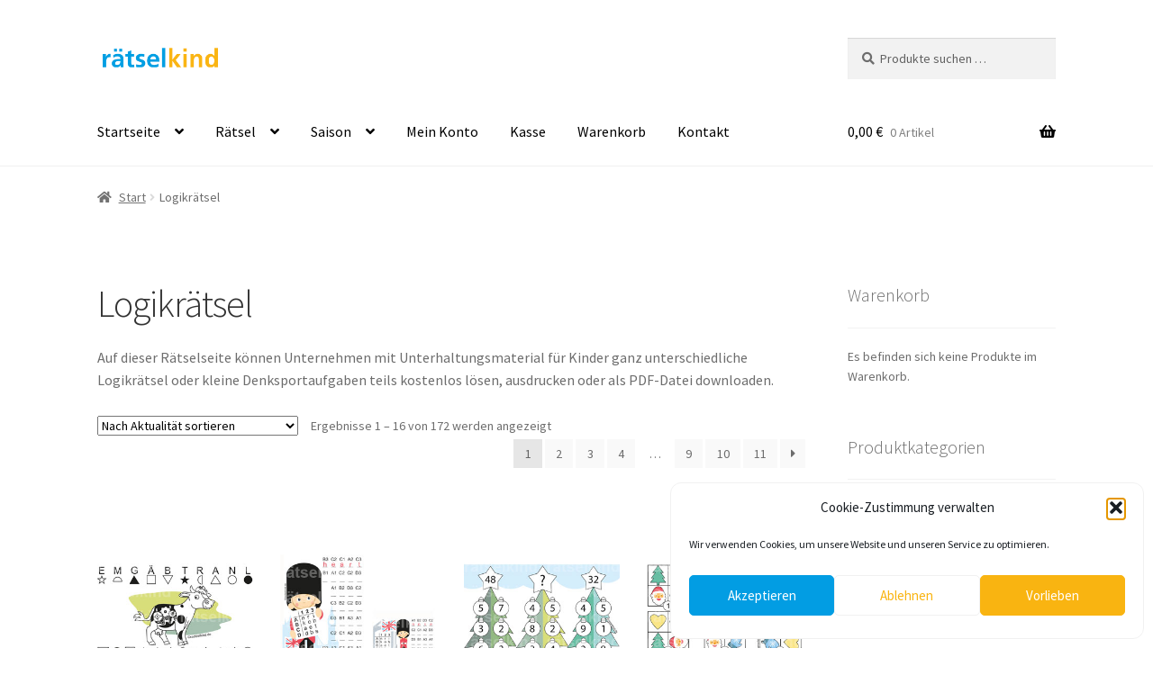

--- FILE ---
content_type: text/html; charset=UTF-8
request_url: https://raetselkind.de/produkt-kategorie/logikraetsel
body_size: 24070
content:
<!doctype html>
<html lang="de">
<head>
<meta charset="UTF-8">
<meta name="viewport" content="width=device-width, initial-scale=1">
<link rel="profile" href="http://gmpg.org/xfn/11">
<link rel="pingback" href="https://raetselkind.de/xmlrpc.php">

<title>Logikrätsel &#8211; raetselkind</title>
<meta name='robots' content='max-image-preview:large' />
<link rel='dns-prefetch' href='//fonts.googleapis.com' />
<link rel="alternate" type="application/rss+xml" title="raetselkind &raquo; Feed" href="https://raetselkind.de/feed" />
<link rel="alternate" type="application/rss+xml" title="raetselkind &raquo; Kommentar-Feed" href="https://raetselkind.de/comments/feed" />
<link rel="alternate" type="application/rss+xml" title="raetselkind &raquo; Logikrätsel Kategorie Feed" href="https://raetselkind.de/produkt-kategorie/logikraetsel/feed" />
<style id='wp-img-auto-sizes-contain-inline-css'>
img:is([sizes=auto i],[sizes^="auto," i]){contain-intrinsic-size:3000px 1500px}
/*# sourceURL=wp-img-auto-sizes-contain-inline-css */
</style>
<link rel='stylesheet' id='storefront-top-bar-css' href='https://raetselkind.de/wp-content/plugins/storefront-top-bar/assets/css/storefront-top-bar.css?ver=6.9' media='all' />
<style id='wp-emoji-styles-inline-css'>

	img.wp-smiley, img.emoji {
		display: inline !important;
		border: none !important;
		box-shadow: none !important;
		height: 1em !important;
		width: 1em !important;
		margin: 0 0.07em !important;
		vertical-align: -0.1em !important;
		background: none !important;
		padding: 0 !important;
	}
/*# sourceURL=wp-emoji-styles-inline-css */
</style>
<style id='wp-block-library-inline-css'>
:root{--wp-block-synced-color:#7a00df;--wp-block-synced-color--rgb:122,0,223;--wp-bound-block-color:var(--wp-block-synced-color);--wp-editor-canvas-background:#ddd;--wp-admin-theme-color:#007cba;--wp-admin-theme-color--rgb:0,124,186;--wp-admin-theme-color-darker-10:#006ba1;--wp-admin-theme-color-darker-10--rgb:0,107,160.5;--wp-admin-theme-color-darker-20:#005a87;--wp-admin-theme-color-darker-20--rgb:0,90,135;--wp-admin-border-width-focus:2px}@media (min-resolution:192dpi){:root{--wp-admin-border-width-focus:1.5px}}.wp-element-button{cursor:pointer}:root .has-very-light-gray-background-color{background-color:#eee}:root .has-very-dark-gray-background-color{background-color:#313131}:root .has-very-light-gray-color{color:#eee}:root .has-very-dark-gray-color{color:#313131}:root .has-vivid-green-cyan-to-vivid-cyan-blue-gradient-background{background:linear-gradient(135deg,#00d084,#0693e3)}:root .has-purple-crush-gradient-background{background:linear-gradient(135deg,#34e2e4,#4721fb 50%,#ab1dfe)}:root .has-hazy-dawn-gradient-background{background:linear-gradient(135deg,#faaca8,#dad0ec)}:root .has-subdued-olive-gradient-background{background:linear-gradient(135deg,#fafae1,#67a671)}:root .has-atomic-cream-gradient-background{background:linear-gradient(135deg,#fdd79a,#004a59)}:root .has-nightshade-gradient-background{background:linear-gradient(135deg,#330968,#31cdcf)}:root .has-midnight-gradient-background{background:linear-gradient(135deg,#020381,#2874fc)}:root{--wp--preset--font-size--normal:16px;--wp--preset--font-size--huge:42px}.has-regular-font-size{font-size:1em}.has-larger-font-size{font-size:2.625em}.has-normal-font-size{font-size:var(--wp--preset--font-size--normal)}.has-huge-font-size{font-size:var(--wp--preset--font-size--huge)}.has-text-align-center{text-align:center}.has-text-align-left{text-align:left}.has-text-align-right{text-align:right}.has-fit-text{white-space:nowrap!important}#end-resizable-editor-section{display:none}.aligncenter{clear:both}.items-justified-left{justify-content:flex-start}.items-justified-center{justify-content:center}.items-justified-right{justify-content:flex-end}.items-justified-space-between{justify-content:space-between}.screen-reader-text{border:0;clip-path:inset(50%);height:1px;margin:-1px;overflow:hidden;padding:0;position:absolute;width:1px;word-wrap:normal!important}.screen-reader-text:focus{background-color:#ddd;clip-path:none;color:#444;display:block;font-size:1em;height:auto;left:5px;line-height:normal;padding:15px 23px 14px;text-decoration:none;top:5px;width:auto;z-index:100000}html :where(.has-border-color){border-style:solid}html :where([style*=border-top-color]){border-top-style:solid}html :where([style*=border-right-color]){border-right-style:solid}html :where([style*=border-bottom-color]){border-bottom-style:solid}html :where([style*=border-left-color]){border-left-style:solid}html :where([style*=border-width]){border-style:solid}html :where([style*=border-top-width]){border-top-style:solid}html :where([style*=border-right-width]){border-right-style:solid}html :where([style*=border-bottom-width]){border-bottom-style:solid}html :where([style*=border-left-width]){border-left-style:solid}html :where(img[class*=wp-image-]){height:auto;max-width:100%}:where(figure){margin:0 0 1em}html :where(.is-position-sticky){--wp-admin--admin-bar--position-offset:var(--wp-admin--admin-bar--height,0px)}@media screen and (max-width:600px){html :where(.is-position-sticky){--wp-admin--admin-bar--position-offset:0px}}

/*# sourceURL=wp-block-library-inline-css */
</style><link rel='stylesheet' id='wc-blocks-style-css' href='https://raetselkind.de/wp-content/plugins/woocommerce/assets/client/blocks/wc-blocks.css?ver=wc-10.4.3' media='all' />
<style id='global-styles-inline-css'>
:root{--wp--preset--aspect-ratio--square: 1;--wp--preset--aspect-ratio--4-3: 4/3;--wp--preset--aspect-ratio--3-4: 3/4;--wp--preset--aspect-ratio--3-2: 3/2;--wp--preset--aspect-ratio--2-3: 2/3;--wp--preset--aspect-ratio--16-9: 16/9;--wp--preset--aspect-ratio--9-16: 9/16;--wp--preset--color--black: #000000;--wp--preset--color--cyan-bluish-gray: #abb8c3;--wp--preset--color--white: #ffffff;--wp--preset--color--pale-pink: #f78da7;--wp--preset--color--vivid-red: #cf2e2e;--wp--preset--color--luminous-vivid-orange: #ff6900;--wp--preset--color--luminous-vivid-amber: #fcb900;--wp--preset--color--light-green-cyan: #7bdcb5;--wp--preset--color--vivid-green-cyan: #00d084;--wp--preset--color--pale-cyan-blue: #8ed1fc;--wp--preset--color--vivid-cyan-blue: #0693e3;--wp--preset--color--vivid-purple: #9b51e0;--wp--preset--gradient--vivid-cyan-blue-to-vivid-purple: linear-gradient(135deg,rgb(6,147,227) 0%,rgb(155,81,224) 100%);--wp--preset--gradient--light-green-cyan-to-vivid-green-cyan: linear-gradient(135deg,rgb(122,220,180) 0%,rgb(0,208,130) 100%);--wp--preset--gradient--luminous-vivid-amber-to-luminous-vivid-orange: linear-gradient(135deg,rgb(252,185,0) 0%,rgb(255,105,0) 100%);--wp--preset--gradient--luminous-vivid-orange-to-vivid-red: linear-gradient(135deg,rgb(255,105,0) 0%,rgb(207,46,46) 100%);--wp--preset--gradient--very-light-gray-to-cyan-bluish-gray: linear-gradient(135deg,rgb(238,238,238) 0%,rgb(169,184,195) 100%);--wp--preset--gradient--cool-to-warm-spectrum: linear-gradient(135deg,rgb(74,234,220) 0%,rgb(151,120,209) 20%,rgb(207,42,186) 40%,rgb(238,44,130) 60%,rgb(251,105,98) 80%,rgb(254,248,76) 100%);--wp--preset--gradient--blush-light-purple: linear-gradient(135deg,rgb(255,206,236) 0%,rgb(152,150,240) 100%);--wp--preset--gradient--blush-bordeaux: linear-gradient(135deg,rgb(254,205,165) 0%,rgb(254,45,45) 50%,rgb(107,0,62) 100%);--wp--preset--gradient--luminous-dusk: linear-gradient(135deg,rgb(255,203,112) 0%,rgb(199,81,192) 50%,rgb(65,88,208) 100%);--wp--preset--gradient--pale-ocean: linear-gradient(135deg,rgb(255,245,203) 0%,rgb(182,227,212) 50%,rgb(51,167,181) 100%);--wp--preset--gradient--electric-grass: linear-gradient(135deg,rgb(202,248,128) 0%,rgb(113,206,126) 100%);--wp--preset--gradient--midnight: linear-gradient(135deg,rgb(2,3,129) 0%,rgb(40,116,252) 100%);--wp--preset--font-size--small: 14px;--wp--preset--font-size--medium: 23px;--wp--preset--font-size--large: 26px;--wp--preset--font-size--x-large: 42px;--wp--preset--font-size--normal: 16px;--wp--preset--font-size--huge: 37px;--wp--preset--spacing--20: 0.44rem;--wp--preset--spacing--30: 0.67rem;--wp--preset--spacing--40: 1rem;--wp--preset--spacing--50: 1.5rem;--wp--preset--spacing--60: 2.25rem;--wp--preset--spacing--70: 3.38rem;--wp--preset--spacing--80: 5.06rem;--wp--preset--shadow--natural: 6px 6px 9px rgba(0, 0, 0, 0.2);--wp--preset--shadow--deep: 12px 12px 50px rgba(0, 0, 0, 0.4);--wp--preset--shadow--sharp: 6px 6px 0px rgba(0, 0, 0, 0.2);--wp--preset--shadow--outlined: 6px 6px 0px -3px rgb(255, 255, 255), 6px 6px rgb(0, 0, 0);--wp--preset--shadow--crisp: 6px 6px 0px rgb(0, 0, 0);}:root :where(.is-layout-flow) > :first-child{margin-block-start: 0;}:root :where(.is-layout-flow) > :last-child{margin-block-end: 0;}:root :where(.is-layout-flow) > *{margin-block-start: 24px;margin-block-end: 0;}:root :where(.is-layout-constrained) > :first-child{margin-block-start: 0;}:root :where(.is-layout-constrained) > :last-child{margin-block-end: 0;}:root :where(.is-layout-constrained) > *{margin-block-start: 24px;margin-block-end: 0;}:root :where(.is-layout-flex){gap: 24px;}:root :where(.is-layout-grid){gap: 24px;}body .is-layout-flex{display: flex;}.is-layout-flex{flex-wrap: wrap;align-items: center;}.is-layout-flex > :is(*, div){margin: 0;}body .is-layout-grid{display: grid;}.is-layout-grid > :is(*, div){margin: 0;}.has-black-color{color: var(--wp--preset--color--black) !important;}.has-cyan-bluish-gray-color{color: var(--wp--preset--color--cyan-bluish-gray) !important;}.has-white-color{color: var(--wp--preset--color--white) !important;}.has-pale-pink-color{color: var(--wp--preset--color--pale-pink) !important;}.has-vivid-red-color{color: var(--wp--preset--color--vivid-red) !important;}.has-luminous-vivid-orange-color{color: var(--wp--preset--color--luminous-vivid-orange) !important;}.has-luminous-vivid-amber-color{color: var(--wp--preset--color--luminous-vivid-amber) !important;}.has-light-green-cyan-color{color: var(--wp--preset--color--light-green-cyan) !important;}.has-vivid-green-cyan-color{color: var(--wp--preset--color--vivid-green-cyan) !important;}.has-pale-cyan-blue-color{color: var(--wp--preset--color--pale-cyan-blue) !important;}.has-vivid-cyan-blue-color{color: var(--wp--preset--color--vivid-cyan-blue) !important;}.has-vivid-purple-color{color: var(--wp--preset--color--vivid-purple) !important;}.has-black-background-color{background-color: var(--wp--preset--color--black) !important;}.has-cyan-bluish-gray-background-color{background-color: var(--wp--preset--color--cyan-bluish-gray) !important;}.has-white-background-color{background-color: var(--wp--preset--color--white) !important;}.has-pale-pink-background-color{background-color: var(--wp--preset--color--pale-pink) !important;}.has-vivid-red-background-color{background-color: var(--wp--preset--color--vivid-red) !important;}.has-luminous-vivid-orange-background-color{background-color: var(--wp--preset--color--luminous-vivid-orange) !important;}.has-luminous-vivid-amber-background-color{background-color: var(--wp--preset--color--luminous-vivid-amber) !important;}.has-light-green-cyan-background-color{background-color: var(--wp--preset--color--light-green-cyan) !important;}.has-vivid-green-cyan-background-color{background-color: var(--wp--preset--color--vivid-green-cyan) !important;}.has-pale-cyan-blue-background-color{background-color: var(--wp--preset--color--pale-cyan-blue) !important;}.has-vivid-cyan-blue-background-color{background-color: var(--wp--preset--color--vivid-cyan-blue) !important;}.has-vivid-purple-background-color{background-color: var(--wp--preset--color--vivid-purple) !important;}.has-black-border-color{border-color: var(--wp--preset--color--black) !important;}.has-cyan-bluish-gray-border-color{border-color: var(--wp--preset--color--cyan-bluish-gray) !important;}.has-white-border-color{border-color: var(--wp--preset--color--white) !important;}.has-pale-pink-border-color{border-color: var(--wp--preset--color--pale-pink) !important;}.has-vivid-red-border-color{border-color: var(--wp--preset--color--vivid-red) !important;}.has-luminous-vivid-orange-border-color{border-color: var(--wp--preset--color--luminous-vivid-orange) !important;}.has-luminous-vivid-amber-border-color{border-color: var(--wp--preset--color--luminous-vivid-amber) !important;}.has-light-green-cyan-border-color{border-color: var(--wp--preset--color--light-green-cyan) !important;}.has-vivid-green-cyan-border-color{border-color: var(--wp--preset--color--vivid-green-cyan) !important;}.has-pale-cyan-blue-border-color{border-color: var(--wp--preset--color--pale-cyan-blue) !important;}.has-vivid-cyan-blue-border-color{border-color: var(--wp--preset--color--vivid-cyan-blue) !important;}.has-vivid-purple-border-color{border-color: var(--wp--preset--color--vivid-purple) !important;}.has-vivid-cyan-blue-to-vivid-purple-gradient-background{background: var(--wp--preset--gradient--vivid-cyan-blue-to-vivid-purple) !important;}.has-light-green-cyan-to-vivid-green-cyan-gradient-background{background: var(--wp--preset--gradient--light-green-cyan-to-vivid-green-cyan) !important;}.has-luminous-vivid-amber-to-luminous-vivid-orange-gradient-background{background: var(--wp--preset--gradient--luminous-vivid-amber-to-luminous-vivid-orange) !important;}.has-luminous-vivid-orange-to-vivid-red-gradient-background{background: var(--wp--preset--gradient--luminous-vivid-orange-to-vivid-red) !important;}.has-very-light-gray-to-cyan-bluish-gray-gradient-background{background: var(--wp--preset--gradient--very-light-gray-to-cyan-bluish-gray) !important;}.has-cool-to-warm-spectrum-gradient-background{background: var(--wp--preset--gradient--cool-to-warm-spectrum) !important;}.has-blush-light-purple-gradient-background{background: var(--wp--preset--gradient--blush-light-purple) !important;}.has-blush-bordeaux-gradient-background{background: var(--wp--preset--gradient--blush-bordeaux) !important;}.has-luminous-dusk-gradient-background{background: var(--wp--preset--gradient--luminous-dusk) !important;}.has-pale-ocean-gradient-background{background: var(--wp--preset--gradient--pale-ocean) !important;}.has-electric-grass-gradient-background{background: var(--wp--preset--gradient--electric-grass) !important;}.has-midnight-gradient-background{background: var(--wp--preset--gradient--midnight) !important;}.has-small-font-size{font-size: var(--wp--preset--font-size--small) !important;}.has-medium-font-size{font-size: var(--wp--preset--font-size--medium) !important;}.has-large-font-size{font-size: var(--wp--preset--font-size--large) !important;}.has-x-large-font-size{font-size: var(--wp--preset--font-size--x-large) !important;}
/*# sourceURL=global-styles-inline-css */
</style>

<style id='classic-theme-styles-inline-css'>
/*! This file is auto-generated */
.wp-block-button__link{color:#fff;background-color:#32373c;border-radius:9999px;box-shadow:none;text-decoration:none;padding:calc(.667em + 2px) calc(1.333em + 2px);font-size:1.125em}.wp-block-file__button{background:#32373c;color:#fff;text-decoration:none}
/*# sourceURL=/wp-includes/css/classic-themes.min.css */
</style>
<link rel='stylesheet' id='storefront-gutenberg-blocks-css' href='https://raetselkind.de/wp-content/themes/storefront/assets/css/base/gutenberg-blocks.css?ver=4.6.2' media='all' />
<style id='storefront-gutenberg-blocks-inline-css'>

				.wp-block-button__link:not(.has-text-color) {
					color: #ffffff;
				}

				.wp-block-button__link:not(.has-text-color):hover,
				.wp-block-button__link:not(.has-text-color):focus,
				.wp-block-button__link:not(.has-text-color):active {
					color: #ffffff;
				}

				.wp-block-button__link:not(.has-background) {
					background-color: #fab513;
				}

				.wp-block-button__link:not(.has-background):hover,
				.wp-block-button__link:not(.has-background):focus,
				.wp-block-button__link:not(.has-background):active {
					border-color: #e19c00;
					background-color: #e19c00;
				}

				.wc-block-grid__products .wc-block-grid__product .wp-block-button__link {
					background-color: #fab513;
					border-color: #fab513;
					color: #ffffff;
				}

				.wp-block-quote footer,
				.wp-block-quote cite,
				.wp-block-quote__citation {
					color: #6d6d6d;
				}

				.wp-block-pullquote cite,
				.wp-block-pullquote footer,
				.wp-block-pullquote__citation {
					color: #6d6d6d;
				}

				.wp-block-image figcaption {
					color: #6d6d6d;
				}

				.wp-block-separator.is-style-dots::before {
					color: #333333;
				}

				.wp-block-file a.wp-block-file__button {
					color: #ffffff;
					background-color: #fab513;
					border-color: #fab513;
				}

				.wp-block-file a.wp-block-file__button:hover,
				.wp-block-file a.wp-block-file__button:focus,
				.wp-block-file a.wp-block-file__button:active {
					color: #ffffff;
					background-color: #e19c00;
				}

				.wp-block-code,
				.wp-block-preformatted pre {
					color: #6d6d6d;
				}

				.wp-block-table:not( .has-background ):not( .is-style-stripes ) tbody tr:nth-child(2n) td {
					background-color: #fdfdfd;
				}

				.wp-block-cover .wp-block-cover__inner-container h1:not(.has-text-color),
				.wp-block-cover .wp-block-cover__inner-container h2:not(.has-text-color),
				.wp-block-cover .wp-block-cover__inner-container h3:not(.has-text-color),
				.wp-block-cover .wp-block-cover__inner-container h4:not(.has-text-color),
				.wp-block-cover .wp-block-cover__inner-container h5:not(.has-text-color),
				.wp-block-cover .wp-block-cover__inner-container h6:not(.has-text-color) {
					color: #000000;
				}

				div.wc-block-components-price-slider__range-input-progress,
				.rtl .wc-block-components-price-slider__range-input-progress {
					--range-color: #7f54b3;
				}

				/* Target only IE11 */
				@media all and (-ms-high-contrast: none), (-ms-high-contrast: active) {
					.wc-block-components-price-slider__range-input-progress {
						background: #7f54b3;
					}
				}

				.wc-block-components-button:not(.is-link) {
					background-color: #fab513;
					color: #ffffff;
				}

				.wc-block-components-button:not(.is-link):hover,
				.wc-block-components-button:not(.is-link):focus,
				.wc-block-components-button:not(.is-link):active {
					background-color: #e19c00;
					color: #ffffff;
				}

				.wc-block-components-button:not(.is-link):disabled {
					background-color: #fab513;
					color: #ffffff;
				}

				.wc-block-cart__submit-container {
					background-color: #ffffff;
				}

				.wc-block-cart__submit-container::before {
					color: rgba(220,220,220,0.5);
				}

				.wc-block-components-order-summary-item__quantity {
					background-color: #ffffff;
					border-color: #6d6d6d;
					box-shadow: 0 0 0 2px #ffffff;
					color: #6d6d6d;
				}
			
/*# sourceURL=storefront-gutenberg-blocks-inline-css */
</style>
<link rel='stylesheet' id='aps-animate-css-css' href='https://raetselkind.de/wp-content/plugins/accesspress-social-icons/css/animate.css?ver=1.8.5' media='all' />
<link rel='stylesheet' id='aps-frontend-css-css' href='https://raetselkind.de/wp-content/plugins/accesspress-social-icons/css/frontend.css?ver=1.8.5' media='all' />
<style id='woocommerce-inline-inline-css'>
.woocommerce form .form-row .required { visibility: visible; }
/*# sourceURL=woocommerce-inline-inline-css */
</style>
<link rel='stylesheet' id='cmplz-general-css' href='https://raetselkind.de/wp-content/plugins/complianz-gdpr/assets/css/cookieblocker.min.css?ver=1766129314' media='all' />
<link rel='stylesheet' id='storefront-style-css' href='https://raetselkind.de/wp-content/themes/storefront/style.css?ver=4.6.2' media='all' />
<style id='storefront-style-inline-css'>

			.main-navigation ul li a,
			.site-title a,
			ul.menu li a,
			.site-branding h1 a,
			button.menu-toggle,
			button.menu-toggle:hover,
			.handheld-navigation .dropdown-toggle {
				color: #000000;
			}

			button.menu-toggle,
			button.menu-toggle:hover {
				border-color: #000000;
			}

			.main-navigation ul li a:hover,
			.main-navigation ul li:hover > a,
			.site-title a:hover,
			.site-header ul.menu li.current-menu-item > a {
				color: #414141;
			}

			table:not( .has-background ) th {
				background-color: #f8f8f8;
			}

			table:not( .has-background ) tbody td {
				background-color: #fdfdfd;
			}

			table:not( .has-background ) tbody tr:nth-child(2n) td,
			fieldset,
			fieldset legend {
				background-color: #fbfbfb;
			}

			.site-header,
			.secondary-navigation ul ul,
			.main-navigation ul.menu > li.menu-item-has-children:after,
			.secondary-navigation ul.menu ul,
			.storefront-handheld-footer-bar,
			.storefront-handheld-footer-bar ul li > a,
			.storefront-handheld-footer-bar ul li.search .site-search,
			button.menu-toggle,
			button.menu-toggle:hover {
				background-color: #ffffff;
			}

			p.site-description,
			.site-header,
			.storefront-handheld-footer-bar {
				color: #000000;
			}

			button.menu-toggle:after,
			button.menu-toggle:before,
			button.menu-toggle span:before {
				background-color: #000000;
			}

			h1, h2, h3, h4, h5, h6, .wc-block-grid__product-title {
				color: #333333;
			}

			.widget h1 {
				border-bottom-color: #333333;
			}

			body,
			.secondary-navigation a {
				color: #6d6d6d;
			}

			.widget-area .widget a,
			.hentry .entry-header .posted-on a,
			.hentry .entry-header .post-author a,
			.hentry .entry-header .post-comments a,
			.hentry .entry-header .byline a {
				color: #727272;
			}

			a {
				color: #7f54b3;
			}

			a:focus,
			button:focus,
			.button.alt:focus,
			input:focus,
			textarea:focus,
			input[type="button"]:focus,
			input[type="reset"]:focus,
			input[type="submit"]:focus,
			input[type="email"]:focus,
			input[type="tel"]:focus,
			input[type="url"]:focus,
			input[type="password"]:focus,
			input[type="search"]:focus {
				outline-color: #7f54b3;
			}

			button, input[type="button"], input[type="reset"], input[type="submit"], .button, .widget a.button {
				background-color: #fab513;
				border-color: #fab513;
				color: #ffffff;
			}

			button:hover, input[type="button"]:hover, input[type="reset"]:hover, input[type="submit"]:hover, .button:hover, .widget a.button:hover {
				background-color: #e19c00;
				border-color: #e19c00;
				color: #ffffff;
			}

			button.alt, input[type="button"].alt, input[type="reset"].alt, input[type="submit"].alt, .button.alt, .widget-area .widget a.button.alt {
				background-color: #fab513;
				border-color: #fab513;
				color: #ffffff;
			}

			button.alt:hover, input[type="button"].alt:hover, input[type="reset"].alt:hover, input[type="submit"].alt:hover, .button.alt:hover, .widget-area .widget a.button.alt:hover {
				background-color: #e19c00;
				border-color: #e19c00;
				color: #ffffff;
			}

			.pagination .page-numbers li .page-numbers.current {
				background-color: #e6e6e6;
				color: #636363;
			}

			#comments .comment-list .comment-content .comment-text {
				background-color: #f8f8f8;
			}

			.site-footer {
				background-color: #f0f0f0;
				color: #6d6d6d;
			}

			.site-footer a:not(.button):not(.components-button) {
				color: #333333;
			}

			.site-footer .storefront-handheld-footer-bar a:not(.button):not(.components-button) {
				color: #000000;
			}

			.site-footer h1, .site-footer h2, .site-footer h3, .site-footer h4, .site-footer h5, .site-footer h6, .site-footer .widget .widget-title, .site-footer .widget .widgettitle {
				color: #333333;
			}

			.page-template-template-homepage.has-post-thumbnail .type-page.has-post-thumbnail .entry-title {
				color: #000000;
			}

			.page-template-template-homepage.has-post-thumbnail .type-page.has-post-thumbnail .entry-content {
				color: #000000;
			}

			@media screen and ( min-width: 768px ) {
				.secondary-navigation ul.menu a:hover {
					color: #191919;
				}

				.secondary-navigation ul.menu a {
					color: #000000;
				}

				.main-navigation ul.menu ul.sub-menu,
				.main-navigation ul.nav-menu ul.children {
					background-color: #f0f0f0;
				}

				.site-header {
					border-bottom-color: #f0f0f0;
				}
			}
/*# sourceURL=storefront-style-inline-css */
</style>
<link rel='stylesheet' id='storefront-icons-css' href='https://raetselkind.de/wp-content/themes/storefront/assets/css/base/icons.css?ver=4.6.2' media='all' />
<link rel='stylesheet' id='storefront-fonts-css' href='https://fonts.googleapis.com/css?family=Source+Sans+Pro%3A400%2C300%2C300italic%2C400italic%2C600%2C700%2C900&#038;subset=latin%2Clatin-ext&#038;ver=4.6.2' media='all' />
<link rel='stylesheet' id='woocommerce-gzd-layout-css' href='https://raetselkind.de/wp-content/plugins/woocommerce-germanized/build/static/layout-styles.css?ver=3.20.4' media='all' />
<style id='woocommerce-gzd-layout-inline-css'>
.woocommerce-checkout .shop_table { background-color: #eeeeee; } .product p.deposit-packaging-type { font-size: 1.25em !important; } p.woocommerce-shipping-destination { display: none; }
                .wc-gzd-nutri-score-value-a {
                    background: url(https://raetselkind.de/wp-content/plugins/woocommerce-germanized/assets/images/nutri-score-a.svg) no-repeat;
                }
                .wc-gzd-nutri-score-value-b {
                    background: url(https://raetselkind.de/wp-content/plugins/woocommerce-germanized/assets/images/nutri-score-b.svg) no-repeat;
                }
                .wc-gzd-nutri-score-value-c {
                    background: url(https://raetselkind.de/wp-content/plugins/woocommerce-germanized/assets/images/nutri-score-c.svg) no-repeat;
                }
                .wc-gzd-nutri-score-value-d {
                    background: url(https://raetselkind.de/wp-content/plugins/woocommerce-germanized/assets/images/nutri-score-d.svg) no-repeat;
                }
                .wc-gzd-nutri-score-value-e {
                    background: url(https://raetselkind.de/wp-content/plugins/woocommerce-germanized/assets/images/nutri-score-e.svg) no-repeat;
                }
            
/*# sourceURL=woocommerce-gzd-layout-inline-css */
</style>
<link rel='stylesheet' id='storefront-woocommerce-style-css' href='https://raetselkind.de/wp-content/themes/storefront/assets/css/woocommerce/woocommerce.css?ver=4.6.2' media='all' />
<style id='storefront-woocommerce-style-inline-css'>
@font-face {
				font-family: star;
				src: url(https://raetselkind.de/wp-content/plugins/woocommerce/assets/fonts/star.eot);
				src:
					url(https://raetselkind.de/wp-content/plugins/woocommerce/assets/fonts/star.eot?#iefix) format("embedded-opentype"),
					url(https://raetselkind.de/wp-content/plugins/woocommerce/assets/fonts/star.woff) format("woff"),
					url(https://raetselkind.de/wp-content/plugins/woocommerce/assets/fonts/star.ttf) format("truetype"),
					url(https://raetselkind.de/wp-content/plugins/woocommerce/assets/fonts/star.svg#star) format("svg");
				font-weight: 400;
				font-style: normal;
			}
			@font-face {
				font-family: WooCommerce;
				src: url(https://raetselkind.de/wp-content/plugins/woocommerce/assets/fonts/WooCommerce.eot);
				src:
					url(https://raetselkind.de/wp-content/plugins/woocommerce/assets/fonts/WooCommerce.eot?#iefix) format("embedded-opentype"),
					url(https://raetselkind.de/wp-content/plugins/woocommerce/assets/fonts/WooCommerce.woff) format("woff"),
					url(https://raetselkind.de/wp-content/plugins/woocommerce/assets/fonts/WooCommerce.ttf) format("truetype"),
					url(https://raetselkind.de/wp-content/plugins/woocommerce/assets/fonts/WooCommerce.svg#WooCommerce) format("svg");
				font-weight: 400;
				font-style: normal;
			}

			a.cart-contents,
			.site-header-cart .widget_shopping_cart a {
				color: #000000;
			}

			a.cart-contents:hover,
			.site-header-cart .widget_shopping_cart a:hover,
			.site-header-cart:hover > li > a {
				color: #414141;
			}

			table.cart td.product-remove,
			table.cart td.actions {
				border-top-color: #ffffff;
			}

			.storefront-handheld-footer-bar ul li.cart .count {
				background-color: #000000;
				color: #ffffff;
				border-color: #ffffff;
			}

			.woocommerce-tabs ul.tabs li.active a,
			ul.products li.product .price,
			.onsale,
			.wc-block-grid__product-onsale,
			.widget_search form:before,
			.widget_product_search form:before {
				color: #6d6d6d;
			}

			.woocommerce-breadcrumb a,
			a.woocommerce-review-link,
			.product_meta a {
				color: #727272;
			}

			.wc-block-grid__product-onsale,
			.onsale {
				border-color: #6d6d6d;
			}

			.star-rating span:before,
			.quantity .plus, .quantity .minus,
			p.stars a:hover:after,
			p.stars a:after,
			.star-rating span:before,
			#payment .payment_methods li input[type=radio]:first-child:checked+label:before {
				color: #7f54b3;
			}

			.widget_price_filter .ui-slider .ui-slider-range,
			.widget_price_filter .ui-slider .ui-slider-handle {
				background-color: #7f54b3;
			}

			.order_details {
				background-color: #f8f8f8;
			}

			.order_details > li {
				border-bottom: 1px dotted #e3e3e3;
			}

			.order_details:before,
			.order_details:after {
				background: -webkit-linear-gradient(transparent 0,transparent 0),-webkit-linear-gradient(135deg,#f8f8f8 33.33%,transparent 33.33%),-webkit-linear-gradient(45deg,#f8f8f8 33.33%,transparent 33.33%)
			}

			#order_review {
				background-color: #ffffff;
			}

			#payment .payment_methods > li .payment_box,
			#payment .place-order {
				background-color: #fafafa;
			}

			#payment .payment_methods > li:not(.woocommerce-notice) {
				background-color: #f5f5f5;
			}

			#payment .payment_methods > li:not(.woocommerce-notice):hover {
				background-color: #f0f0f0;
			}

			.woocommerce-pagination .page-numbers li .page-numbers.current {
				background-color: #e6e6e6;
				color: #636363;
			}

			.wc-block-grid__product-onsale,
			.onsale,
			.woocommerce-pagination .page-numbers li .page-numbers:not(.current) {
				color: #6d6d6d;
			}

			p.stars a:before,
			p.stars a:hover~a:before,
			p.stars.selected a.active~a:before {
				color: #6d6d6d;
			}

			p.stars.selected a.active:before,
			p.stars:hover a:before,
			p.stars.selected a:not(.active):before,
			p.stars.selected a.active:before {
				color: #7f54b3;
			}

			.single-product div.product .woocommerce-product-gallery .woocommerce-product-gallery__trigger {
				background-color: #fab513;
				color: #ffffff;
			}

			.single-product div.product .woocommerce-product-gallery .woocommerce-product-gallery__trigger:hover {
				background-color: #e19c00;
				border-color: #e19c00;
				color: #ffffff;
			}

			.button.added_to_cart:focus,
			.button.wc-forward:focus {
				outline-color: #7f54b3;
			}

			.added_to_cart,
			.site-header-cart .widget_shopping_cart a.button,
			.wc-block-grid__products .wc-block-grid__product .wp-block-button__link {
				background-color: #fab513;
				border-color: #fab513;
				color: #ffffff;
			}

			.added_to_cart:hover,
			.site-header-cart .widget_shopping_cart a.button:hover,
			.wc-block-grid__products .wc-block-grid__product .wp-block-button__link:hover {
				background-color: #e19c00;
				border-color: #e19c00;
				color: #ffffff;
			}

			.added_to_cart.alt, .added_to_cart, .widget a.button.checkout {
				background-color: #fab513;
				border-color: #fab513;
				color: #ffffff;
			}

			.added_to_cart.alt:hover, .added_to_cart:hover, .widget a.button.checkout:hover {
				background-color: #e19c00;
				border-color: #e19c00;
				color: #ffffff;
			}

			.button.loading {
				color: #fab513;
			}

			.button.loading:hover {
				background-color: #fab513;
			}

			.button.loading:after {
				color: #ffffff;
			}

			@media screen and ( min-width: 768px ) {
				.site-header-cart .widget_shopping_cart,
				.site-header .product_list_widget li .quantity {
					color: #000000;
				}

				.site-header-cart .widget_shopping_cart .buttons,
				.site-header-cart .widget_shopping_cart .total {
					background-color: #f5f5f5;
				}

				.site-header-cart .widget_shopping_cart {
					background-color: #f0f0f0;
				}
			}
				.storefront-product-pagination a {
					color: #6d6d6d;
					background-color: #ffffff;
				}
				.storefront-sticky-add-to-cart {
					color: #6d6d6d;
					background-color: #ffffff;
				}

				.storefront-sticky-add-to-cart a:not(.button) {
					color: #000000;
				}
/*# sourceURL=storefront-woocommerce-style-inline-css */
</style>
<link rel='stylesheet' id='fakturpro_customer-css' href='https://raetselkind.de/wp-content/plugins/woorechnung/assets/css/fakturpro-customer.css?ver=6.9' media='all' />
<link rel='stylesheet' id='storefront-woocommerce-brands-style-css' href='https://raetselkind.de/wp-content/themes/storefront/assets/css/woocommerce/extensions/brands.css?ver=4.6.2' media='all' />
<script src="https://raetselkind.de/wp-includes/js/jquery/jquery.min.js?ver=3.7.1" id="jquery-core-js"></script>
<script src="https://raetselkind.de/wp-includes/js/jquery/jquery-migrate.min.js?ver=3.4.1" id="jquery-migrate-js"></script>
<script src="https://raetselkind.de/wp-content/plugins/accesspress-social-icons/js/frontend.js?ver=1.8.5" id="aps-frontend-js-js"></script>
<script src="https://raetselkind.de/wp-content/plugins/woocommerce/assets/js/jquery-blockui/jquery.blockUI.min.js?ver=2.7.0-wc.10.4.3" id="wc-jquery-blockui-js" defer data-wp-strategy="defer"></script>
<script id="wc-add-to-cart-js-extra">
var wc_add_to_cart_params = {"ajax_url":"/wp-admin/admin-ajax.php","wc_ajax_url":"/?wc-ajax=%%endpoint%%","i18n_view_cart":"Warenkorb anzeigen","cart_url":"https://raetselkind.de/warenkorb","is_cart":"","cart_redirect_after_add":"no"};
//# sourceURL=wc-add-to-cart-js-extra
</script>
<script src="https://raetselkind.de/wp-content/plugins/woocommerce/assets/js/frontend/add-to-cart.min.js?ver=10.4.3" id="wc-add-to-cart-js" defer data-wp-strategy="defer"></script>
<script src="https://raetselkind.de/wp-content/plugins/woocommerce/assets/js/js-cookie/js.cookie.min.js?ver=2.1.4-wc.10.4.3" id="wc-js-cookie-js" defer data-wp-strategy="defer"></script>
<script id="woocommerce-js-extra">
var woocommerce_params = {"ajax_url":"/wp-admin/admin-ajax.php","wc_ajax_url":"/?wc-ajax=%%endpoint%%","i18n_password_show":"Passwort anzeigen","i18n_password_hide":"Passwort ausblenden"};
//# sourceURL=woocommerce-js-extra
</script>
<script src="https://raetselkind.de/wp-content/plugins/woocommerce/assets/js/frontend/woocommerce.min.js?ver=10.4.3" id="woocommerce-js" defer data-wp-strategy="defer"></script>
<script id="wc-cart-fragments-js-extra">
var wc_cart_fragments_params = {"ajax_url":"/wp-admin/admin-ajax.php","wc_ajax_url":"/?wc-ajax=%%endpoint%%","cart_hash_key":"wc_cart_hash_af12c3f2f926d7df683c2cc1b74b4075","fragment_name":"wc_fragments_af12c3f2f926d7df683c2cc1b74b4075","request_timeout":"5000"};
//# sourceURL=wc-cart-fragments-js-extra
</script>
<script src="https://raetselkind.de/wp-content/plugins/woocommerce/assets/js/frontend/cart-fragments.min.js?ver=10.4.3" id="wc-cart-fragments-js" defer data-wp-strategy="defer"></script>
<script id="wc-gzd-unit-price-observer-queue-js-extra">
var wc_gzd_unit_price_observer_queue_params = {"ajax_url":"/wp-admin/admin-ajax.php","wc_ajax_url":"/?wc-ajax=%%endpoint%%","refresh_unit_price_nonce":"e994fbb102"};
//# sourceURL=wc-gzd-unit-price-observer-queue-js-extra
</script>
<script src="https://raetselkind.de/wp-content/plugins/woocommerce-germanized/build/static/unit-price-observer-queue.js?ver=3.20.4" id="wc-gzd-unit-price-observer-queue-js" defer data-wp-strategy="defer"></script>
<script src="https://raetselkind.de/wp-content/plugins/woocommerce/assets/js/accounting/accounting.min.js?ver=0.4.2" id="wc-accounting-js"></script>
<script id="wc-gzd-unit-price-observer-js-extra">
var wc_gzd_unit_price_observer_params = {"wrapper":".product","price_selector":{"p.price":{"is_total_price":false,"is_primary_selector":true,"quantity_selector":""}},"replace_price":"1","product_id":"12994","price_decimal_sep":",","price_thousand_sep":".","qty_selector":"input.quantity, input.qty","refresh_on_load":""};
//# sourceURL=wc-gzd-unit-price-observer-js-extra
</script>
<script src="https://raetselkind.de/wp-content/plugins/woocommerce-germanized/build/static/unit-price-observer.js?ver=3.20.4" id="wc-gzd-unit-price-observer-js" defer data-wp-strategy="defer"></script>
<script src="https://raetselkind.de/wp-content/plugins/woorechnung/assets/js/fakturpro-customer.js?ver=6.9" id="fakturpro_customer-js"></script>
<link rel="https://api.w.org/" href="https://raetselkind.de/wp-json/" /><link rel="alternate" title="JSON" type="application/json" href="https://raetselkind.de/wp-json/wp/v2/product_cat/3489" /><link rel="EditURI" type="application/rsd+xml" title="RSD" href="https://raetselkind.de/xmlrpc.php?rsd" />
<meta name="generator" content="WordPress 6.9" />
<meta name="generator" content="WooCommerce 10.4.3" />
			<style>.cmplz-hidden {
					display: none !important;
				}</style>	<noscript><style>.woocommerce-product-gallery{ opacity: 1 !important; }</style></noscript>
			<style type="text/css">
			.woa-top-bar-wrap, .woa-top-bar .block .widget_nav_menu ul li .sub-menu { background: #5b5b5b; } .woa-top-bar .block .widget_nav_menu ul li .sub-menu li a:hover { background: #424242 } .woa-top-bar-wrap * { color: #efefef; } .woa-top-bar-wrap a, .woa-top-bar-wrap .widget_nav_menu li.current-menu-item > a { color: #ffffff !important; } .woa-top-bar-wrap a:hover { opacity: 0.9; }
		</style>
		<link rel="icon" href="https://raetselkind.de/wp-content/uploads/2021/04/cropped-favicon-32x32.png" sizes="32x32" />
<link rel="icon" href="https://raetselkind.de/wp-content/uploads/2021/04/cropped-favicon-192x192.png" sizes="192x192" />
<link rel="apple-touch-icon" href="https://raetselkind.de/wp-content/uploads/2021/04/cropped-favicon-180x180.png" />
<meta name="msapplication-TileImage" content="https://raetselkind.de/wp-content/uploads/2021/04/cropped-favicon-270x270.png" />
</head>

<body data-cmplz=1 class="archive tax-product_cat term-logikraetsel term-3489 wp-custom-logo wp-embed-responsive wp-theme-storefront theme-storefront woocommerce woocommerce-page woocommerce-no-js metaslider-plugin storefront-align-wide right-sidebar woocommerce-active storefront-site-logo-active storefront-top-bar-active">



<div id="page" class="hfeed site">
	
	<header id="masthead" class="site-header" role="banner" style="">

		<div class="col-full">		<a class="skip-link screen-reader-text" href="#site-navigation">Zur Navigation springen</a>
		<a class="skip-link screen-reader-text" href="#content">Zum Inhalt springen</a>
					<div class="site-branding site-logo-anchor">
				<a href="https://raetselkind.de">
					<img src="https://raetselkind.de/wp-content/uploads/2016/05/logo.gif" alt="raetselkind" title="raetselkind">
				</a>
							</div>
					<div class="site-search">
				<div class="widget woocommerce widget_product_search"><form role="search" method="get" class="woocommerce-product-search" action="https://raetselkind.de/">
	<label class="screen-reader-text" for="woocommerce-product-search-field-0">Suche nach:</label>
	<input type="search" id="woocommerce-product-search-field-0" class="search-field" placeholder="Produkte suchen …" value="" name="s" />
	<button type="submit" value="Suchen" class="">Suchen</button>
	<input type="hidden" name="post_type" value="product" />
</form>
</div>			</div>
			</div><div class="storefront-primary-navigation"><div class="col-full">		<nav id="site-navigation" class="main-navigation" role="navigation" aria-label="Primäre Navigation">
		<button id="site-navigation-menu-toggle" class="menu-toggle" aria-controls="site-navigation" aria-expanded="false"><span>Menü</span></button>
			<div class="primary-navigation"><ul id="menu-hauptmenue" class="menu"><li id="menu-item-21" class="menu-item menu-item-type-custom menu-item-object-custom menu-item-has-children menu-item-21"><a>Startseite</a>
<ul class="sub-menu">
	<li id="menu-item-101" class="menu-item menu-item-type-post_type menu-item-object-page menu-item-101"><a href="https://raetselkind.de/ueber-raetselkind">Über Rätselkind</a></li>
	<li id="menu-item-131" class="menu-item menu-item-type-post_type menu-item-object-page menu-item-131"><a href="https://raetselkind.de/faq">FAQ</a></li>
	<li id="menu-item-127" class="menu-item menu-item-type-post_type menu-item-object-page menu-item-127"><a href="https://raetselkind.de/bezahlmoeglichkeiten">Zahlungsarten</a></li>
	<li id="menu-item-132" class="menu-item menu-item-type-post_type menu-item-object-page menu-item-132"><a href="https://raetselkind.de/versandarten">Versandarten</a></li>
	<li id="menu-item-128" class="menu-item menu-item-type-post_type menu-item-object-page menu-item-privacy-policy menu-item-128"><a rel="privacy-policy" href="https://raetselkind.de/datenschutzbelehrung">Datenschutzbelehrung</a></li>
	<li id="menu-item-125" class="menu-item menu-item-type-post_type menu-item-object-page menu-item-125"><a href="https://raetselkind.de/agb">AGB</a></li>
	<li id="menu-item-126" class="menu-item menu-item-type-post_type menu-item-object-page menu-item-126"><a href="https://raetselkind.de/widerrufsbelehrung">Widerrufsbelehrung</a></li>
	<li id="menu-item-7623" class="menu-item menu-item-type-post_type menu-item-object-page menu-item-7623"><a href="https://raetselkind.de/kostenlose-raetsel">Kostenlose Rätsel</a></li>
</ul>
</li>
<li id="menu-item-28" class="menu-item menu-item-type-custom menu-item-object-custom current-menu-ancestor current-menu-parent menu-item-has-children menu-item-28"><a>Rätsel</a>
<ul class="sub-menu">
	<li id="menu-item-5978" class="menu-item menu-item-type-custom menu-item-object-custom menu-item-5978"><a href="https://raetselkind.de/produkt-kategorie/kinderseiten">Kinderseiten</a></li>
	<li id="menu-item-6284" class="menu-item menu-item-type-custom menu-item-object-custom menu-item-6284"><a href="https://raetselkind.de/produkt-kategorie/landwirtschaft">Landwirtschaft</a></li>
	<li id="menu-item-6426" class="menu-item menu-item-type-custom menu-item-object-custom menu-item-6426"><a href="https://raetselkind.de/produkt-kategorie/lebensmittel">Lebensmittel</a></li>
	<li id="menu-item-7709" class="menu-item menu-item-type-custom menu-item-object-custom menu-item-7709"><a href="https://raetselkind.de/produkt-kategorie/gesundheit">Gesundheit</a></li>
	<li id="menu-item-22" class="menu-item menu-item-type-custom menu-item-object-custom menu-item-22"><a href="http://raetselkind.de/produkt-kategorie/bilderraetsel">Bilderrätsel</a></li>
	<li id="menu-item-23" class="menu-item menu-item-type-custom menu-item-object-custom menu-item-23"><a href="http://raetselkind.de/produkt-kategorie/wortraetsel">Worträtsel</a></li>
	<li id="menu-item-24" class="menu-item menu-item-type-custom menu-item-object-custom menu-item-24"><a href="http://raetselkind.de/produkt-kategorie/rechenraetsel">Rechenrätsel</a></li>
	<li id="menu-item-7703" class="menu-item menu-item-type-custom menu-item-object-custom current-menu-item menu-item-7703"><a href="https://raetselkind.de/produkt-kategorie/logikraetsel" aria-current="page">Logikrätsel</a></li>
	<li id="menu-item-6170" class="menu-item menu-item-type-custom menu-item-object-custom menu-item-6170"><a href="https://raetselkind.de/produkt-kategorie/sport">Sport</a></li>
	<li id="menu-item-9791" class="menu-item menu-item-type-custom menu-item-object-custom menu-item-9791"><a href="https://raetselkind.de/produkt-kategorie/labyrinth">Labyrinth</a></li>
	<li id="menu-item-25" class="menu-item menu-item-type-custom menu-item-object-custom menu-item-25"><a href="http://raetselkind.de/produkt-kategorie/sudoku">Sudoku</a></li>
	<li id="menu-item-5167" class="menu-item menu-item-type-custom menu-item-object-custom menu-item-5167"><a href="https://raetselkind.de/produkt-kategorie/rebus">Rebus</a></li>
	<li id="menu-item-26" class="menu-item menu-item-type-custom menu-item-object-custom menu-item-26"><a href="http://raetselkind.de/produkt-kategorie/fehlersuchbilder">Fehlersuchbilder</a></li>
	<li id="menu-item-3070" class="menu-item menu-item-type-custom menu-item-object-custom menu-item-3070"><a href="https://raetselkind.de/produkt-kategorie/kreuzwortraetsel">Kreuzworträtsel</a></li>
	<li id="menu-item-1930" class="menu-item menu-item-type-custom menu-item-object-custom menu-item-1930"><a href="https://raetselkind.de/produkt-kategorie/laengsformat">Längsformat</a></li>
	<li id="menu-item-1931" class="menu-item menu-item-type-custom menu-item-object-custom menu-item-1931"><a href="https://raetselkind.de/produkt-kategorie/querformat">Querformat</a></li>
</ul>
</li>
<li id="menu-item-86" class="menu-item menu-item-type-custom menu-item-object-custom menu-item-has-children menu-item-86"><a>Saison</a>
<ul class="sub-menu">
	<li id="menu-item-87" class="menu-item menu-item-type-custom menu-item-object-custom menu-item-87"><a href="http://raetselkind.de/produkt-kategorie/fruehling">Frühling</a></li>
	<li id="menu-item-88" class="menu-item menu-item-type-custom menu-item-object-custom menu-item-88"><a href="http://raetselkind.de/produkt-kategorie/sommer">Sommer</a></li>
	<li id="menu-item-89" class="menu-item menu-item-type-custom menu-item-object-custom menu-item-89"><a href="http://raetselkind.de/produkt-kategorie/herbst">Herbst</a></li>
	<li id="menu-item-93" class="menu-item menu-item-type-custom menu-item-object-custom menu-item-93"><a href="http://raetselkind.de/produkt-kategorie/winter">Winter</a></li>
	<li id="menu-item-145" class="menu-item menu-item-type-custom menu-item-object-custom menu-item-145"><a href="http://raetselkind.de/produkt-kategorie/ostern">Ostern</a></li>
	<li id="menu-item-90" class="menu-item menu-item-type-custom menu-item-object-custom menu-item-90"><a href="http://raetselkind.de/produkt-kategorie/halloween">Halloween</a></li>
	<li id="menu-item-91" class="menu-item menu-item-type-custom menu-item-object-custom menu-item-91"><a href="http://raetselkind.de/produkt-kategorie/weihnachten">Weihnachten</a></li>
	<li id="menu-item-92" class="menu-item menu-item-type-custom menu-item-object-custom menu-item-92"><a href="http://raetselkind.de/produkt-kategorie/silvester">Silvester</a></li>
	<li id="menu-item-94" class="menu-item menu-item-type-custom menu-item-object-custom menu-item-94"><a href="http://raetselkind.de/produkt-kategorie/karneval">Karneval</a></li>
	<li id="menu-item-146" class="menu-item menu-item-type-custom menu-item-object-custom menu-item-146"><a href="http://raetselkind.de/produkt-kategorie/vorschulkinder">Vorschulkinder</a></li>
</ul>
</li>
<li id="menu-item-16" class="menu-item menu-item-type-post_type menu-item-object-page menu-item-16"><a href="https://raetselkind.de/mein-konto">Mein Konto</a></li>
<li id="menu-item-17" class="menu-item menu-item-type-post_type menu-item-object-page menu-item-17"><a href="https://raetselkind.de/kasse">Kasse</a></li>
<li id="menu-item-18" class="menu-item menu-item-type-post_type menu-item-object-page menu-item-18"><a href="https://raetselkind.de/warenkorb">Warenkorb</a></li>
<li id="menu-item-32" class="menu-item menu-item-type-custom menu-item-object-custom menu-item-32"><a href="http://raetselkind.de/kontakt">Kontakt</a></li>
</ul></div><div class="menu"><ul>
<li ><a href="https://raetselkind.de/">Start</a></li><li class="page_item page-item-53"><a href="https://raetselkind.de/agb">AGB</a></li>
<li class="page_item page-item-7667"><a href="https://raetselkind.de/cookie-richtlinie-eu">Cookie-Richtlinie (EU)</a></li>
<li class="page_item page-item-51"><a href="https://raetselkind.de/datenschutzbelehrung">Datenschutzbelehrung</a></li>
<li class="page_item page-item-8850"><a href="https://raetselkind.de/echtheit-von-bewertungen">Echtheit von Bewertungen</a></li>
<li class="page_item page-item-129"><a href="https://raetselkind.de/faq">FAQ</a></li>
<li class="page_item page-item-52"><a href="https://raetselkind.de/impressum">Impressum</a></li>
<li class="page_item page-item-6"><a href="https://raetselkind.de/kasse">Kasse</a></li>
<li class="page_item page-item-29"><a href="https://raetselkind.de/kontakt">Kontakt</a></li>
<li class="page_item page-item-7599"><a href="https://raetselkind.de/kostenlose-raetsel">Kostenlose Rätsel</a></li>
<li class="page_item page-item-7"><a href="https://raetselkind.de/mein-konto">Mein Konto</a></li>
<li class="page_item page-item-4 current_page_parent"><a href="https://raetselkind.de/shop">Shop</a></li>
<li class="page_item page-item-97"><a href="https://raetselkind.de/ueber-raetselkind">Über Rätselkind</a></li>
<li class="page_item page-item-55"><a href="https://raetselkind.de/versandarten">Versandarten</a></li>
<li class="page_item page-item-5"><a href="https://raetselkind.de/warenkorb">Warenkorb</a></li>
<li class="page_item page-item-54"><a href="https://raetselkind.de/widerrufsbelehrung">Widerrufsbelehrung</a></li>
<li class="page_item page-item-56"><a href="https://raetselkind.de/bezahlmoeglichkeiten">Zahlungsarten</a></li>
</ul></div>
		</nav><!-- #site-navigation -->
				<ul id="site-header-cart" class="site-header-cart menu">
			<li class="">
							<a class="cart-contents" href="https://raetselkind.de/warenkorb" title="Deinen Warenkorb anzeigen">
								<span class="woocommerce-Price-amount amount">0,00&nbsp;<span class="woocommerce-Price-currencySymbol">&euro;</span></span> <span class="count">0 Artikel</span>
			</a>
					</li>
			<li>
				<div class="widget woocommerce widget_shopping_cart"><div class="widget_shopping_cart_content"></div></div>			</li>
		</ul>
			</div></div>
	</header><!-- #masthead -->

		<div id="slider">
			</div>
<div class="storefront-breadcrumb"><div class="col-full"><nav class="woocommerce-breadcrumb" aria-label="Brotkrümelnavigation"><a href="https://raetselkind.de">Start</a><span class="breadcrumb-separator"> / </span>Logikrätsel</nav></div></div>
	<div id="content" class="site-content" tabindex="-1">
		<div class="col-full">

		<div class="woocommerce"></div>		<div id="primary" class="content-area">
			<main id="main" class="site-main" role="main">
		<header class="woocommerce-products-header">
			<h1 class="woocommerce-products-header__title page-title">Logikrätsel</h1>
	
	<div class="term-description"><p>Auf dieser Rätselseite können Unternehmen mit Unterhaltungsmaterial für Kinder ganz unterschiedliche Logikrätsel oder kleine Denksportaufgaben teils kostenlos lösen, ausdrucken oder als PDF-Datei downloaden.</p>
</div></header>
<div class="storefront-sorting"><div class="woocommerce-notices-wrapper"></div><form class="woocommerce-ordering" method="get">
		<select
		name="orderby"
		class="orderby"
					aria-label="Shop-Reihenfolge"
			>
					<option value="popularity" >Nach Beliebtheit sortiert</option>
					<option value="date"  selected='selected'>Nach Aktualität sortieren</option>
					<option value="price" >Nach Preis sortieren: aufsteigend</option>
					<option value="price-desc" >Nach Preis sortieren: absteigend</option>
			</select>
	<input type="hidden" name="paged" value="1" />
	</form>
<p class="woocommerce-result-count" role="alert" aria-relevant="all" data-is-sorted-by="true">
	Ergebnisse 1 – 16 von 172 werden angezeigt<span class="screen-reader-text">Nach Aktualität sortiert</span></p>
<nav class="woocommerce-pagination" aria-label="Produkt-Seitennummerierung">
	<ul class='page-numbers'>
	<li><span aria-label="Seite 1" aria-current="page" class="page-numbers current">1</span></li>
	<li><a aria-label="Seite 2" class="page-numbers" href="https://raetselkind.de/produkt-kategorie/logikraetsel/page/2">2</a></li>
	<li><a aria-label="Seite 3" class="page-numbers" href="https://raetselkind.de/produkt-kategorie/logikraetsel/page/3">3</a></li>
	<li><a aria-label="Seite 4" class="page-numbers" href="https://raetselkind.de/produkt-kategorie/logikraetsel/page/4">4</a></li>
	<li><span class="page-numbers dots">&hellip;</span></li>
	<li><a aria-label="Seite 9" class="page-numbers" href="https://raetselkind.de/produkt-kategorie/logikraetsel/page/9">9</a></li>
	<li><a aria-label="Seite 10" class="page-numbers" href="https://raetselkind.de/produkt-kategorie/logikraetsel/page/10">10</a></li>
	<li><a aria-label="Seite 11" class="page-numbers" href="https://raetselkind.de/produkt-kategorie/logikraetsel/page/11">11</a></li>
	<li><a class="next page-numbers" href="https://raetselkind.de/produkt-kategorie/logikraetsel/page/2">&rarr;</a></li>
</ul>
</nav>
</div><ul class="products columns-4">
<li class="product type-product post-12994 status-publish first instock product_cat-vorschulkinder product_cat-wortraetsel product_cat-landwirtschaft product_cat-logikraetsel product_cat-querformat product_cat-rechenraetsel product_tag-bauernhof product_tag-blaettermagen product_tag-grundschule product_tag-kuh product_tag-landwirtschaft product_tag-leseanfaenger product_tag-rind product_tag-rinder product_tag-tierraetsel has-post-thumbnail downloadable virtual taxable purchasable product-type-simple">
	<a href="https://raetselkind.de/produkt/landwirtschaft-tierraetsel-leseanfaenger-grundschule-rind-rinder-kuh-bauernhof-blaettermagen" class="woocommerce-LoopProduct-link woocommerce-loop-product__link"><img width="300" height="300" src="https://raetselkind.de/wp-content/uploads/2025/11/W27069.jpg" class="attachment-woocommerce_thumbnail size-woocommerce_thumbnail" alt="Landwirtschaft Tierrätsel Leseanfänger Grundschule Rind Rinder Kuh Bauernhof Blättermagen" decoding="async" fetchpriority="high" srcset="https://raetselkind.de/wp-content/uploads/2025/11/W27069.jpg 300w, https://raetselkind.de/wp-content/uploads/2025/11/W27069-150x150.jpg 150w, https://raetselkind.de/wp-content/uploads/2025/11/W27069-100x100.jpg 100w" sizes="(max-width: 300px) 100vw, 300px" /><h2 class="woocommerce-loop-product__title">Landwirtschaft Tierrätsel Leseanfänger Grundschule Rind Rinder Kuh Bauernhof Blättermagen</h2>
	<span class="price"><span class="woocommerce-Price-amount amount"><bdi>20,00&nbsp;<span class="woocommerce-Price-currencySymbol">&euro;</span></bdi></span> <small class="woocommerce-price-suffix">excl. MwSt</small></span>



</a>


<a href="/produkt-kategorie/logikraetsel?add-to-cart=12994" aria-describedby="woocommerce_loop_add_to_cart_link_describedby_12994" data-quantity="1" class="button product_type_simple add_to_cart_button ajax_add_to_cart" data-product_id="12994" data-product_sku="W27069AV" aria-label="In den Warenkorb legen: „Landwirtschaft Tierrätsel Leseanfänger Grundschule Rind Rinder Kuh Bauernhof Blättermagen“" rel="nofollow" data-success_message="„Landwirtschaft Tierrätsel Leseanfänger Grundschule Rind Rinder Kuh Bauernhof Blättermagen“ wurde deinem Warenkorb hinzugefügt" role="button">In den Warenkorb</a>	<span id="woocommerce_loop_add_to_cart_link_describedby_12994" class="screen-reader-text">
			</span>
</li>
<li class="product type-product post-12930 status-publish instock product_cat-wortraetsel product_cat-laengsformat product_cat-logikraetsel product_cat-querformat product_tag-bobby product_tag-buckingham-palace product_tag-englisch product_tag-grundschule product_tag-kinderraetsel product_tag-koerperteile product_tag-vokabeln product_tag-wortraetsel has-post-thumbnail downloadable virtual taxable purchasable product-type-simple">
	<a href="https://raetselkind.de/produkt/kinderraetsel-wortraetsel-englisch-vokabeln-koerperteile-bobby-buckingham-palace-grundschule" class="woocommerce-LoopProduct-link woocommerce-loop-product__link"><img width="300" height="300" src="https://raetselkind.de/wp-content/uploads/2025/10/W27059.jpg" class="attachment-woocommerce_thumbnail size-woocommerce_thumbnail" alt="Kinderrätsel Worträtsel Englisch Vokabeln Körperteile Bobby Buckingham Palace Grundschule" decoding="async" srcset="https://raetselkind.de/wp-content/uploads/2025/10/W27059.jpg 300w, https://raetselkind.de/wp-content/uploads/2025/10/W27059-150x150.jpg 150w, https://raetselkind.de/wp-content/uploads/2025/10/W27059-100x100.jpg 100w" sizes="(max-width: 300px) 100vw, 300px" /><h2 class="woocommerce-loop-product__title">Kinderrätsel Worträtsel Englisch Vokabeln Körperteile Bobby Buckingham Palace Grundschule</h2>
	<span class="price"><span class="woocommerce-Price-amount amount"><bdi>20,00&nbsp;<span class="woocommerce-Price-currencySymbol">&euro;</span></bdi></span> <small class="woocommerce-price-suffix">excl. MwSt</small></span>



</a>


<a href="/produkt-kategorie/logikraetsel?add-to-cart=12930" aria-describedby="woocommerce_loop_add_to_cart_link_describedby_12930" data-quantity="1" class="button product_type_simple add_to_cart_button ajax_add_to_cart" data-product_id="12930" data-product_sku="W27059AV" aria-label="In den Warenkorb legen: „Kinderrätsel Worträtsel Englisch Vokabeln Körperteile Bobby Buckingham Palace Grundschule“" rel="nofollow" data-success_message="„Kinderrätsel Worträtsel Englisch Vokabeln Körperteile Bobby Buckingham Palace Grundschule“ wurde deinem Warenkorb hinzugefügt" role="button">In den Warenkorb</a>	<span id="woocommerce_loop_add_to_cart_link_describedby_12930" class="screen-reader-text">
			</span>
</li>
<li class="product type-product post-12790 status-publish instock product_cat-logikraetsel product_cat-querformat product_cat-rechenraetsel product_cat-weihnachten product_tag-grundschulkinder product_tag-logikraetsel product_tag-mal product_tag-minus product_tag-rechenaufgabe product_tag-weihnachten product_tag-weihnachtsbaum has-post-thumbnail downloadable virtual taxable purchasable product-type-simple">
	<a href="https://raetselkind.de/produkt/logikraetsel-weihnachten-weihnachtsbaum-rechenaufgabe-grundschulkinder-mal-minus" class="woocommerce-LoopProduct-link woocommerce-loop-product__link"><img width="300" height="300" src="https://raetselkind.de/wp-content/uploads/2025/08/R22040.jpg" class="attachment-woocommerce_thumbnail size-woocommerce_thumbnail" alt="Logikrätsel Weihnachten Weihnachtsbaum Rechenaufgabe Grundschulkinder mal minus" decoding="async" srcset="https://raetselkind.de/wp-content/uploads/2025/08/R22040.jpg 300w, https://raetselkind.de/wp-content/uploads/2025/08/R22040-150x150.jpg 150w, https://raetselkind.de/wp-content/uploads/2025/08/R22040-100x100.jpg 100w" sizes="(max-width: 300px) 100vw, 300px" /><h2 class="woocommerce-loop-product__title">Logikrätsel Weihnachten Weihnachtsbaum Rechenaufgabe Grundschulkinder mal minus</h2>
	<span class="price"><span class="woocommerce-Price-amount amount"><bdi>20,00&nbsp;<span class="woocommerce-Price-currencySymbol">&euro;</span></bdi></span> <small class="woocommerce-price-suffix">excl. MwSt</small></span>



</a>


<a href="/produkt-kategorie/logikraetsel?add-to-cart=12790" aria-describedby="woocommerce_loop_add_to_cart_link_describedby_12790" data-quantity="1" class="button product_type_simple add_to_cart_button ajax_add_to_cart" data-product_id="12790" data-product_sku="R22040AV" aria-label="In den Warenkorb legen: „Logikrätsel Weihnachten Weihnachtsbaum Rechenaufgabe Grundschulkinder mal minus“" rel="nofollow" data-success_message="„Logikrätsel Weihnachten Weihnachtsbaum Rechenaufgabe Grundschulkinder mal minus“ wurde deinem Warenkorb hinzugefügt" role="button">In den Warenkorb</a>	<span id="woocommerce_loop_add_to_cart_link_describedby_12790" class="screen-reader-text">
			</span>
</li>
<li class="product type-product post-12772 status-publish last instock product_cat-bilderraetsel product_cat-logikraetsel product_cat-querformat product_cat-weihnachten product_tag-advent product_tag-bilder-drehen product_tag-christmas product_tag-raeumliches-vorstellungsvermoegen product_tag-weihnachten product_tag-weihnachtsmann product_tag-weihnachtsraetsel has-post-thumbnail downloadable virtual taxable purchasable product-type-simple">
	<a href="https://raetselkind.de/produkt/weihnachtsraetsel-weihnachtsmann-christmas-weihnachten-bilder-drehen-raeumliches-vorstellungsvermoegen" class="woocommerce-LoopProduct-link woocommerce-loop-product__link"><img width="300" height="300" src="https://raetselkind.de/wp-content/uploads/2025/08/B26070.jpg" class="attachment-woocommerce_thumbnail size-woocommerce_thumbnail" alt="Weihnachtsrätsel Weihnachtsmann Christmas Weihnachten Bilder drehen räumliches Vorstellungsvermögen" decoding="async" loading="lazy" srcset="https://raetselkind.de/wp-content/uploads/2025/08/B26070.jpg 300w, https://raetselkind.de/wp-content/uploads/2025/08/B26070-150x150.jpg 150w, https://raetselkind.de/wp-content/uploads/2025/08/B26070-100x100.jpg 100w" sizes="auto, (max-width: 300px) 100vw, 300px" /><h2 class="woocommerce-loop-product__title">Weihnachtsrätsel Weihnachtsmann Christmas Advent Bilder drehen räumliches Vorstellungsvermögen</h2>
	<span class="price"><span class="woocommerce-Price-amount amount"><bdi>20,00&nbsp;<span class="woocommerce-Price-currencySymbol">&euro;</span></bdi></span> <small class="woocommerce-price-suffix">excl. MwSt</small></span>



</a>


<a href="/produkt-kategorie/logikraetsel?add-to-cart=12772" aria-describedby="woocommerce_loop_add_to_cart_link_describedby_12772" data-quantity="1" class="button product_type_simple add_to_cart_button ajax_add_to_cart" data-product_id="12772" data-product_sku="B26070AV" aria-label="In den Warenkorb legen: „Weihnachtsrätsel Weihnachtsmann Christmas Advent Bilder drehen räumliches Vorstellungsvermögen“" rel="nofollow" data-success_message="„Weihnachtsrätsel Weihnachtsmann Christmas Advent Bilder drehen räumliches Vorstellungsvermögen“ wurde deinem Warenkorb hinzugefügt" role="button">In den Warenkorb</a>	<span id="woocommerce_loop_add_to_cart_link_describedby_12772" class="screen-reader-text">
			</span>
</li>
<li class="product type-product post-12714 status-publish first instock product_cat-wortraetsel product_cat-logikraetsel product_cat-querformat product_cat-rechenraetsel product_tag-buchstabenraetsel product_tag-grundschule product_tag-kinder product_tag-konzentrationsaufgabe product_tag-kopfnuss product_tag-kuenstliche-intelligenz product_tag-leseanfaenger product_tag-logik product_tag-logikraetsel product_tag-zahlenraetsel has-post-thumbnail downloadable virtual taxable purchasable product-type-simple">
	<a href="https://raetselkind.de/produkt/buchstabenraetsel-zahlenraetsel-leseanfaenger-grundschule-logik-logikraetsel-kinder-kopfnuss" class="woocommerce-LoopProduct-link woocommerce-loop-product__link"><img width="300" height="300" src="https://raetselkind.de/wp-content/uploads/2025/07/W27033.jpg" class="attachment-woocommerce_thumbnail size-woocommerce_thumbnail" alt="Buchstabenrätsel Zahlenrätsel Leseanfänger Grundschule Logik Logikrätsel Kinder Kopfnuss" decoding="async" loading="lazy" srcset="https://raetselkind.de/wp-content/uploads/2025/07/W27033.jpg 300w, https://raetselkind.de/wp-content/uploads/2025/07/W27033-150x150.jpg 150w, https://raetselkind.de/wp-content/uploads/2025/07/W27033-100x100.jpg 100w" sizes="auto, (max-width: 300px) 100vw, 300px" /><h2 class="woocommerce-loop-product__title">Buchstabenrätsel Zahlenrätsel Leseanfänger Grundschule Logik Logikrätsel Kinder Kopfnuss</h2>
	<span class="price"><span class="woocommerce-Price-amount amount"><bdi>20,00&nbsp;<span class="woocommerce-Price-currencySymbol">&euro;</span></bdi></span> <small class="woocommerce-price-suffix">excl. MwSt</small></span>



</a>


<a href="/produkt-kategorie/logikraetsel?add-to-cart=12714" aria-describedby="woocommerce_loop_add_to_cart_link_describedby_12714" data-quantity="1" class="button product_type_simple add_to_cart_button ajax_add_to_cart" data-product_id="12714" data-product_sku="W27033AV" aria-label="In den Warenkorb legen: „Buchstabenrätsel Zahlenrätsel Leseanfänger Grundschule Logik Logikrätsel Kinder Kopfnuss“" rel="nofollow" data-success_message="„Buchstabenrätsel Zahlenrätsel Leseanfänger Grundschule Logik Logikrätsel Kinder Kopfnuss“ wurde deinem Warenkorb hinzugefügt" role="button">In den Warenkorb</a>	<span id="woocommerce_loop_add_to_cart_link_describedby_12714" class="screen-reader-text">
			</span>
</li>
<li class="product type-product post-12695 status-publish instock product_cat-logikraetsel product_cat-querformat product_cat-rechenraetsel product_cat-weihnachten product_tag-christmas product_tag-farben product_tag-geschenke product_tag-logikraetsel product_tag-nikolaus product_tag-weihnachten product_tag-weihnachtsmann has-post-thumbnail downloadable virtual taxable purchasable product-type-simple">
	<a href="https://raetselkind.de/produkt/raetsel-fuer-kinder-weihnachten-christmas-nikolaus-geschenke-logikraetsel-farben-weihnachtsmann" class="woocommerce-LoopProduct-link woocommerce-loop-product__link"><img width="300" height="300" src="https://raetselkind.de/wp-content/uploads/2025/07/R22033.jpg" class="attachment-woocommerce_thumbnail size-woocommerce_thumbnail" alt="Rätsel für Kinder Weihnachten Christmas Nikolaus Geschenke Logikrätsel Farben Weihnachtsmann" decoding="async" loading="lazy" srcset="https://raetselkind.de/wp-content/uploads/2025/07/R22033.jpg 300w, https://raetselkind.de/wp-content/uploads/2025/07/R22033-150x150.jpg 150w, https://raetselkind.de/wp-content/uploads/2025/07/R22033-100x100.jpg 100w" sizes="auto, (max-width: 300px) 100vw, 300px" /><h2 class="woocommerce-loop-product__title">Rätsel für Kinder Weihnachten Christmas Nikolaus Geschenke Logikrätsel Farben Weihnachtsmann</h2>
	<span class="price"><span class="woocommerce-Price-amount amount"><bdi>20,00&nbsp;<span class="woocommerce-Price-currencySymbol">&euro;</span></bdi></span> <small class="woocommerce-price-suffix">excl. MwSt</small></span>



</a>


<a href="/produkt-kategorie/logikraetsel?add-to-cart=12695" aria-describedby="woocommerce_loop_add_to_cart_link_describedby_12695" data-quantity="1" class="button product_type_simple add_to_cart_button ajax_add_to_cart" data-product_id="12695" data-product_sku="R22033AV" aria-label="In den Warenkorb legen: „Rätsel für Kinder Weihnachten Christmas Nikolaus Geschenke Logikrätsel Farben Weihnachtsmann“" rel="nofollow" data-success_message="„Rätsel für Kinder Weihnachten Christmas Nikolaus Geschenke Logikrätsel Farben Weihnachtsmann“ wurde deinem Warenkorb hinzugefügt" role="button">In den Warenkorb</a>	<span id="woocommerce_loop_add_to_cart_link_describedby_12695" class="screen-reader-text">
			</span>
</li>
<li class="product type-product post-12692 status-publish instock product_cat-logikraetsel product_cat-querformat product_cat-rechenraetsel product_cat-weihnachten product_cat-winter product_tag-farben product_tag-geschenke product_tag-logikraetsel product_tag-schnee product_tag-schneemann product_tag-weihnachten product_tag-weihnachtsraetsel product_tag-winter has-post-thumbnail downloadable virtual taxable purchasable product-type-simple">
	<a href="https://raetselkind.de/produkt/kinderraetsel-weihnachtsraetsel-weihnachten-geschenke-logikraetsel-farben-winter-schnee-schneemann" class="woocommerce-LoopProduct-link woocommerce-loop-product__link"><img width="300" height="300" src="https://raetselkind.de/wp-content/uploads/2025/07/R22032.jpg" class="attachment-woocommerce_thumbnail size-woocommerce_thumbnail" alt="Kinderrätsel Weihnachtsrätsel Weihnachten Geschenke Logikrätsel Farben Winter Schnee Schneemann" decoding="async" loading="lazy" srcset="https://raetselkind.de/wp-content/uploads/2025/07/R22032.jpg 300w, https://raetselkind.de/wp-content/uploads/2025/07/R22032-150x150.jpg 150w, https://raetselkind.de/wp-content/uploads/2025/07/R22032-100x100.jpg 100w" sizes="auto, (max-width: 300px) 100vw, 300px" /><h2 class="woocommerce-loop-product__title">Kinderrätsel Weihnachtsrätsel Weihnachten Geschenke Logikrätsel Farben Winter Schnee Schneemann</h2>
	<span class="price"><span class="woocommerce-Price-amount amount"><bdi>20,00&nbsp;<span class="woocommerce-Price-currencySymbol">&euro;</span></bdi></span> <small class="woocommerce-price-suffix">excl. MwSt</small></span>



</a>


<a href="/produkt-kategorie/logikraetsel?add-to-cart=12692" aria-describedby="woocommerce_loop_add_to_cart_link_describedby_12692" data-quantity="1" class="button product_type_simple add_to_cart_button ajax_add_to_cart" data-product_id="12692" data-product_sku="R22032AV" aria-label="In den Warenkorb legen: „Kinderrätsel Weihnachtsrätsel Weihnachten Geschenke Logikrätsel Farben Winter Schnee Schneemann“" rel="nofollow" data-success_message="„Kinderrätsel Weihnachtsrätsel Weihnachten Geschenke Logikrätsel Farben Winter Schnee Schneemann“ wurde deinem Warenkorb hinzugefügt" role="button">In den Warenkorb</a>	<span id="woocommerce_loop_add_to_cart_link_describedby_12692" class="screen-reader-text">
			</span>
</li>
<li class="product type-product post-12650 status-publish last instock product_cat-vorschulkinder product_cat-bilderraetsel product_cat-landwirtschaft product_cat-logikraetsel product_cat-querformat product_tag-arukone product_tag-farbe-zuordnen product_tag-ferkel product_tag-kinder product_tag-landwirtschaft product_tag-linien product_tag-logik product_tag-logikaufgabe product_tag-rechenraetsel product_tag-sau product_tag-schwein has-post-thumbnail downloadable virtual taxable purchasable product-type-simple">
	<a href="https://raetselkind.de/produkt/rechenraetsel-kinder-arukone-logikaufgabe-logik-landwirtschaft-schwein-sau-ferkel-linien-farbe-zuordnen" class="woocommerce-LoopProduct-link woocommerce-loop-product__link"><img width="300" height="300" src="https://raetselkind.de/wp-content/uploads/2025/06/R22029.jpg" class="attachment-woocommerce_thumbnail size-woocommerce_thumbnail" alt="Rechenrätsel Kinder Arukone Logikaufgabe Logik Landwirtschaft Schwein Sau Ferkel Linien Farbe zuordnen" decoding="async" loading="lazy" srcset="https://raetselkind.de/wp-content/uploads/2025/06/R22029.jpg 300w, https://raetselkind.de/wp-content/uploads/2025/06/R22029-150x150.jpg 150w, https://raetselkind.de/wp-content/uploads/2025/06/R22029-100x100.jpg 100w" sizes="auto, (max-width: 300px) 100vw, 300px" /><h2 class="woocommerce-loop-product__title">Rechenrätsel Kinder Arukone Logikaufgabe Logik Landwirtschaft Schwein Sau Ferkel Linien Farbe zuordnen</h2>
	<span class="price"><span class="woocommerce-Price-amount amount"><bdi>20,00&nbsp;<span class="woocommerce-Price-currencySymbol">&euro;</span></bdi></span> <small class="woocommerce-price-suffix">excl. MwSt</small></span>



</a>


<a href="/produkt-kategorie/logikraetsel?add-to-cart=12650" aria-describedby="woocommerce_loop_add_to_cart_link_describedby_12650" data-quantity="1" class="button product_type_simple add_to_cart_button ajax_add_to_cart" data-product_id="12650" data-product_sku="R22029AV" aria-label="In den Warenkorb legen: „Rechenrätsel Kinder Arukone Logikaufgabe Logik Landwirtschaft Schwein Sau Ferkel Linien Farbe zuordnen“" rel="nofollow" data-success_message="„Rechenrätsel Kinder Arukone Logikaufgabe Logik Landwirtschaft Schwein Sau Ferkel Linien Farbe zuordnen“ wurde deinem Warenkorb hinzugefügt" role="button">In den Warenkorb</a>	<span id="woocommerce_loop_add_to_cart_link_describedby_12650" class="screen-reader-text">
			</span>
</li>
<li class="product type-product post-12647 status-publish first instock product_cat-vorschulkinder product_cat-bilderraetsel product_cat-landwirtschaft product_cat-logikraetsel product_cat-querformat product_tag-arukone product_tag-farbe-zuordnen product_tag-ferkel product_tag-grundschulkinder product_tag-landwirtschaft product_tag-linien product_tag-logik product_tag-sau product_tag-schwein has-post-thumbnail downloadable virtual taxable purchasable product-type-simple">
	<a href="https://raetselkind.de/produkt/kinderraetsel-arukone-grundschulkinder-logik-landwirtschaft-schwein-sau-ferkel-linien-farbe-zuordnen" class="woocommerce-LoopProduct-link woocommerce-loop-product__link"><img width="300" height="300" src="https://raetselkind.de/wp-content/uploads/2025/06/R22028.jpg" class="attachment-woocommerce_thumbnail size-woocommerce_thumbnail" alt="Kinderrätsel Arukone Grundschulkinder Logik Landwirtschaft Schwein Sau Linien Farbe zuordnen" decoding="async" loading="lazy" srcset="https://raetselkind.de/wp-content/uploads/2025/06/R22028.jpg 300w, https://raetselkind.de/wp-content/uploads/2025/06/R22028-150x150.jpg 150w, https://raetselkind.de/wp-content/uploads/2025/06/R22028-100x100.jpg 100w" sizes="auto, (max-width: 300px) 100vw, 300px" /><h2 class="woocommerce-loop-product__title">Kinderrätsel Arukone Grundschulkinder Logik Landwirtschaft Schwein Sau Ferkel Linien Farbe zuordnen</h2>
	<span class="price"><span class="woocommerce-Price-amount amount"><bdi>20,00&nbsp;<span class="woocommerce-Price-currencySymbol">&euro;</span></bdi></span> <small class="woocommerce-price-suffix">excl. MwSt</small></span>



</a>


<a href="/produkt-kategorie/logikraetsel?add-to-cart=12647" aria-describedby="woocommerce_loop_add_to_cart_link_describedby_12647" data-quantity="1" class="button product_type_simple add_to_cart_button ajax_add_to_cart" data-product_id="12647" data-product_sku="R22028AV" aria-label="In den Warenkorb legen: „Kinderrätsel Arukone Grundschulkinder Logik Landwirtschaft Schwein Sau Ferkel Linien Farbe zuordnen“" rel="nofollow" data-success_message="„Kinderrätsel Arukone Grundschulkinder Logik Landwirtschaft Schwein Sau Ferkel Linien Farbe zuordnen“ wurde deinem Warenkorb hinzugefügt" role="button">In den Warenkorb</a>	<span id="woocommerce_loop_add_to_cart_link_describedby_12647" class="screen-reader-text">
			</span>
</li>
<li class="product type-product post-12575 status-publish instock product_cat-herbst product_cat-logikraetsel product_cat-querformat product_cat-rechenraetsel product_tag-bunter-drache product_tag-herbst product_tag-herbstraetsel product_tag-himmel product_tag-logik product_tag-minus product_tag-plus product_tag-wind product_tag-zahlenreihe has-post-thumbnail downloadable virtual taxable purchasable product-type-simple">
	<a href="https://raetselkind.de/produkt/raetsel-fuer-kinder-herbst-wind-himmel-plus-minus-herbstraetsel-bunter-drache-zahlenreihe-logik" class="woocommerce-LoopProduct-link woocommerce-loop-product__link"><img width="300" height="300" src="https://raetselkind.de/wp-content/uploads/2025/06/R22025.jpg" class="attachment-woocommerce_thumbnail size-woocommerce_thumbnail" alt="Rätsel für Kinder Herbst Wind Himmel Plus Minus Herbsträtsel bunter Drache Zahlenreihe Logik" decoding="async" loading="lazy" srcset="https://raetselkind.de/wp-content/uploads/2025/06/R22025.jpg 300w, https://raetselkind.de/wp-content/uploads/2025/06/R22025-150x150.jpg 150w, https://raetselkind.de/wp-content/uploads/2025/06/R22025-100x100.jpg 100w" sizes="auto, (max-width: 300px) 100vw, 300px" /><h2 class="woocommerce-loop-product__title">Rätsel für Kinder Herbst Wind Himmel Plus Minus Herbsträtsel bunter Drache Zahlenreihe Logik</h2>
	<span class="price"><span class="woocommerce-Price-amount amount"><bdi>20,00&nbsp;<span class="woocommerce-Price-currencySymbol">&euro;</span></bdi></span> <small class="woocommerce-price-suffix">excl. MwSt</small></span>



</a>


<a href="/produkt-kategorie/logikraetsel?add-to-cart=12575" aria-describedby="woocommerce_loop_add_to_cart_link_describedby_12575" data-quantity="1" class="button product_type_simple add_to_cart_button ajax_add_to_cart" data-product_id="12575" data-product_sku="R22025AV" aria-label="In den Warenkorb legen: „Rätsel für Kinder Herbst Wind Himmel Plus Minus Herbsträtsel bunter Drache Zahlenreihe Logik“" rel="nofollow" data-success_message="„Rätsel für Kinder Herbst Wind Himmel Plus Minus Herbsträtsel bunter Drache Zahlenreihe Logik“ wurde deinem Warenkorb hinzugefügt" role="button">In den Warenkorb</a>	<span id="woocommerce_loop_add_to_cart_link_describedby_12575" class="screen-reader-text">
			</span>
</li>
<li class="product type-product post-12572 status-publish instock product_cat-herbst product_cat-logikraetsel product_cat-querformat product_cat-rechenraetsel product_cat-winter product_tag-eichhoernchen product_tag-grundrechenarten product_tag-kinderraetsel product_tag-logische-zahlenreihenfolge product_tag-rechenraetsel product_tag-wintervorrat has-post-thumbnail downloadable virtual taxable purchasable product-type-simple">
	<a href="https://raetselkind.de/produkt/kinderraetsel-rechenraetsel-eichhoernchen-grundrechenarten-logische-zahlenreihenfolge-wintervorrat" class="woocommerce-LoopProduct-link woocommerce-loop-product__link"><img width="300" height="300" src="https://raetselkind.de/wp-content/uploads/2025/06/R22024.jpg" class="attachment-woocommerce_thumbnail size-woocommerce_thumbnail" alt="Kinderrätsel Rechenrätsel Eichhörnchen Grundrechenarten logische Zahlenreihenfolge Wintervorrat" decoding="async" loading="lazy" srcset="https://raetselkind.de/wp-content/uploads/2025/06/R22024.jpg 300w, https://raetselkind.de/wp-content/uploads/2025/06/R22024-150x150.jpg 150w, https://raetselkind.de/wp-content/uploads/2025/06/R22024-100x100.jpg 100w" sizes="auto, (max-width: 300px) 100vw, 300px" /><h2 class="woocommerce-loop-product__title">Kinderrätsel Rechenrätsel Eichhörnchen Grundrechenarten logische Zahlenreihenfolge Wintervorrat</h2>
	<span class="price"><span class="woocommerce-Price-amount amount"><bdi>20,00&nbsp;<span class="woocommerce-Price-currencySymbol">&euro;</span></bdi></span> <small class="woocommerce-price-suffix">excl. MwSt</small></span>



</a>


<a href="/produkt-kategorie/logikraetsel?add-to-cart=12572" aria-describedby="woocommerce_loop_add_to_cart_link_describedby_12572" data-quantity="1" class="button product_type_simple add_to_cart_button ajax_add_to_cart" data-product_id="12572" data-product_sku="R22024AV" aria-label="In den Warenkorb legen: „Kinderrätsel Rechenrätsel Eichhörnchen Grundrechenarten logische Zahlenreihenfolge Wintervorrat“" rel="nofollow" data-success_message="„Kinderrätsel Rechenrätsel Eichhörnchen Grundrechenarten logische Zahlenreihenfolge Wintervorrat“ wurde deinem Warenkorb hinzugefügt" role="button">In den Warenkorb</a>	<span id="woocommerce_loop_add_to_cart_link_describedby_12572" class="screen-reader-text">
			</span>
</li>
<li class="product type-product post-12569 status-publish last instock product_cat-landwirtschaft product_cat-logikraetsel product_cat-querformat product_cat-rechenraetsel product_tag-acker product_tag-bauer product_tag-baeuerin product_tag-grundrechenarten product_tag-landwirtschaft product_tag-minus product_tag-plus product_tag-rechnen product_tag-traktor product_tag-trecker has-post-thumbnail downloadable virtual taxable purchasable product-type-simple">
	<a href="https://raetselkind.de/produkt/kinderraetsel-acker-landwirtschaft-trecker-traktor-bauer-baeuerin-rechnen-grundrechenarten-plus-minus" class="woocommerce-LoopProduct-link woocommerce-loop-product__link"><img width="300" height="300" src="https://raetselkind.de/wp-content/uploads/2025/06/R22023.jpg" class="attachment-woocommerce_thumbnail size-woocommerce_thumbnail" alt="Kinderrätsel Acker Landwirtschaft Trecker Traktor Bauer Bäuerin Rechnen Grundrechenarten Plus Minus" decoding="async" loading="lazy" srcset="https://raetselkind.de/wp-content/uploads/2025/06/R22023.jpg 300w, https://raetselkind.de/wp-content/uploads/2025/06/R22023-150x150.jpg 150w, https://raetselkind.de/wp-content/uploads/2025/06/R22023-100x100.jpg 100w" sizes="auto, (max-width: 300px) 100vw, 300px" /><h2 class="woocommerce-loop-product__title">Kinderrätsel Acker Landwirtschaft Trecker Traktor Bauer Bäuerin Rechnen Grundrechenarten Plus Minus</h2>
	<span class="price"><span class="woocommerce-Price-amount amount"><bdi>20,00&nbsp;<span class="woocommerce-Price-currencySymbol">&euro;</span></bdi></span> <small class="woocommerce-price-suffix">excl. MwSt</small></span>



</a>


<a href="/produkt-kategorie/logikraetsel?add-to-cart=12569" aria-describedby="woocommerce_loop_add_to_cart_link_describedby_12569" data-quantity="1" class="button product_type_simple add_to_cart_button ajax_add_to_cart" data-product_id="12569" data-product_sku="R22023AV" aria-label="In den Warenkorb legen: „Kinderrätsel Acker Landwirtschaft Trecker Traktor Bauer Bäuerin Rechnen Grundrechenarten Plus Minus“" rel="nofollow" data-success_message="„Kinderrätsel Acker Landwirtschaft Trecker Traktor Bauer Bäuerin Rechnen Grundrechenarten Plus Minus“ wurde deinem Warenkorb hinzugefügt" role="button">In den Warenkorb</a>	<span id="woocommerce_loop_add_to_cart_link_describedby_12569" class="screen-reader-text">
			</span>
</li>
<li class="product type-product post-12558 status-publish first instock product_cat-vorschulkinder product_cat-bilderraetsel product_cat-landwirtschaft product_cat-logikraetsel product_cat-querformat product_tag-bilder-vergleichen product_tag-vergleichsraetsel-fuer-kinder product_tag-vorschulkinder product_tag-zusammenhaenge-erkennen has-post-thumbnail downloadable virtual taxable purchasable product-type-simple">
	<a href="https://raetselkind.de/produkt/kinderraetsel-vorschulkinder-vergleichsraetsel-fuer-kinder-bilder-vergleichen-zusammenhaenge-erkennen" class="woocommerce-LoopProduct-link woocommerce-loop-product__link"><img width="300" height="300" src="https://raetselkind.de/wp-content/uploads/2025/06/B26048.jpg" class="attachment-woocommerce_thumbnail size-woocommerce_thumbnail" alt="Vorschulkinder Vergleichsrätsel für Kinder Bilder vergleichen Zusammenhänge erkennen" decoding="async" loading="lazy" srcset="https://raetselkind.de/wp-content/uploads/2025/06/B26048.jpg 300w, https://raetselkind.de/wp-content/uploads/2025/06/B26048-150x150.jpg 150w, https://raetselkind.de/wp-content/uploads/2025/06/B26048-100x100.jpg 100w" sizes="auto, (max-width: 300px) 100vw, 300px" /><h2 class="woocommerce-loop-product__title">Kinderrätsel Vorschulkinder Vergleichsrätsel für Kinder Bilder vergleichen Zusammenhänge erkennen</h2>
	<span class="price"><span class="woocommerce-Price-amount amount"><bdi>20,00&nbsp;<span class="woocommerce-Price-currencySymbol">&euro;</span></bdi></span> <small class="woocommerce-price-suffix">excl. MwSt</small></span>



</a>


<a href="/produkt-kategorie/logikraetsel?add-to-cart=12558" aria-describedby="woocommerce_loop_add_to_cart_link_describedby_12558" data-quantity="1" class="button product_type_simple add_to_cart_button ajax_add_to_cart" data-product_id="12558" data-product_sku="B26048AV" aria-label="In den Warenkorb legen: „Kinderrätsel Vorschulkinder Vergleichsrätsel für Kinder Bilder vergleichen Zusammenhänge erkennen“" rel="nofollow" data-success_message="„Kinderrätsel Vorschulkinder Vergleichsrätsel für Kinder Bilder vergleichen Zusammenhänge erkennen“ wurde deinem Warenkorb hinzugefügt" role="button">In den Warenkorb</a>	<span id="woocommerce_loop_add_to_cart_link_describedby_12558" class="screen-reader-text">
			</span>
</li>
<li class="product type-product post-12502 status-publish instock product_cat-vorschulkinder product_cat-logikraetsel product_cat-querformat product_cat-rechenraetsel product_tag-buchstaben product_tag-kinderraetsel product_tag-kreise product_tag-mathematik product_tag-menge product_tag-mengen product_tag-mengenlehre product_tag-schnittmenge product_tag-ueberschneidung has-post-thumbnail downloadable virtual taxable purchasable product-type-simple">
	<a href="https://raetselkind.de/produkt/kinderraetsel-kreise-schnittmenge-mengenlehre-mathematik-mengen-ueberschneidungen-buchstaben-grundschule" class="woocommerce-LoopProduct-link woocommerce-loop-product__link"><img width="300" height="300" src="https://raetselkind.de/wp-content/uploads/2025/05/R22017.jpg" class="attachment-woocommerce_thumbnail size-woocommerce_thumbnail" alt="Kinderrätsel Kreise Schnittmenge Mengenlehre Mathematik Mengen Überschneidungen Buchstaben Grundschule" decoding="async" loading="lazy" srcset="https://raetselkind.de/wp-content/uploads/2025/05/R22017.jpg 300w, https://raetselkind.de/wp-content/uploads/2025/05/R22017-150x150.jpg 150w, https://raetselkind.de/wp-content/uploads/2025/05/R22017-100x100.jpg 100w" sizes="auto, (max-width: 300px) 100vw, 300px" /><h2 class="woocommerce-loop-product__title">Kinderrätsel Kreise Schnittmenge Mengenlehre Mathematik Mengen Überschneidungen Buchstaben Grundschule</h2>
	<span class="price"><span class="woocommerce-Price-amount amount"><bdi>20,00&nbsp;<span class="woocommerce-Price-currencySymbol">&euro;</span></bdi></span> <small class="woocommerce-price-suffix">excl. MwSt</small></span>



</a>


<a href="/produkt-kategorie/logikraetsel?add-to-cart=12502" aria-describedby="woocommerce_loop_add_to_cart_link_describedby_12502" data-quantity="1" class="button product_type_simple add_to_cart_button ajax_add_to_cart" data-product_id="12502" data-product_sku="R22017AV" aria-label="In den Warenkorb legen: „Kinderrätsel Kreise Schnittmenge Mengenlehre Mathematik Mengen Überschneidungen Buchstaben Grundschule“" rel="nofollow" data-success_message="„Kinderrätsel Kreise Schnittmenge Mengenlehre Mathematik Mengen Überschneidungen Buchstaben Grundschule“ wurde deinem Warenkorb hinzugefügt" role="button">In den Warenkorb</a>	<span id="woocommerce_loop_add_to_cart_link_describedby_12502" class="screen-reader-text">
			</span>
</li>
<li class="product type-product post-12499 status-publish instock product_cat-bilderraetsel product_cat-laengsformat product_cat-logikraetsel product_cat-rechenraetsel product_tag-denkvermoegen product_tag-drehbewegung product_tag-drehrichtungen product_tag-kinderraetsel product_tag-logik product_tag-raeumliches product_tag-raeumlichkeit product_tag-zahnrad product_tag-zahnraeder has-post-thumbnail downloadable virtual taxable purchasable product-type-simple">
	<a href="https://raetselkind.de/produkt/kinderraetsel-zahnraeder-zahnrad-drehrichtungen-drehbewegung-raeumliches-denkvermoegen-raeumlichkeit-logik" class="woocommerce-LoopProduct-link woocommerce-loop-product__link"><img width="300" height="300" src="https://raetselkind.de/wp-content/uploads/2025/05/R22015.jpg" class="attachment-woocommerce_thumbnail size-woocommerce_thumbnail" alt="Kinderrätsel Zahnräder Zahnrad Drehrichtungen Drehbewegung Räumliches Denkvermögen Räumlichkeit Logik" decoding="async" loading="lazy" srcset="https://raetselkind.de/wp-content/uploads/2025/05/R22015.jpg 300w, https://raetselkind.de/wp-content/uploads/2025/05/R22015-150x150.jpg 150w, https://raetselkind.de/wp-content/uploads/2025/05/R22015-100x100.jpg 100w" sizes="auto, (max-width: 300px) 100vw, 300px" /><h2 class="woocommerce-loop-product__title">Kinderrätsel Zahnräder Zahnrad Drehrichtungen Drehbewegung Räumliches Denkvermögen Räumlichkeit Logik</h2>
	<span class="price"><span class="woocommerce-Price-amount amount"><bdi>20,00&nbsp;<span class="woocommerce-Price-currencySymbol">&euro;</span></bdi></span> <small class="woocommerce-price-suffix">excl. MwSt</small></span>



</a>


<a href="/produkt-kategorie/logikraetsel?add-to-cart=12499" aria-describedby="woocommerce_loop_add_to_cart_link_describedby_12499" data-quantity="1" class="button product_type_simple add_to_cart_button ajax_add_to_cart" data-product_id="12499" data-product_sku="R22015AV" aria-label="In den Warenkorb legen: „Kinderrätsel Zahnräder Zahnrad Drehrichtungen Drehbewegung Räumliches Denkvermögen Räumlichkeit Logik“" rel="nofollow" data-success_message="„Kinderrätsel Zahnräder Zahnrad Drehrichtungen Drehbewegung Räumliches Denkvermögen Räumlichkeit Logik“ wurde deinem Warenkorb hinzugefügt" role="button">In den Warenkorb</a>	<span id="woocommerce_loop_add_to_cart_link_describedby_12499" class="screen-reader-text">
			</span>
</li>
<li class="product type-product post-12407 status-publish last instock product_cat-vorschulkinder product_cat-logikraetsel product_cat-querformat product_cat-rechenraetsel product_tag-dreieck product_tag-formen product_tag-geometrie product_tag-grundschule product_tag-halbkreis product_tag-kinderraetsel product_tag-logikraetsel product_tag-mathe product_tag-rechnen product_tag-rechteck has-post-thumbnail downloadable virtual taxable purchasable product-type-simple">
	<a href="https://raetselkind.de/produkt/kinderraetsel-logikraetsel-formen-geometrie-dreieck-rechteck-halbkreis-rechnen-mathe-grundschule" class="woocommerce-LoopProduct-link woocommerce-loop-product__link"><img width="300" height="300" src="https://raetselkind.de/wp-content/uploads/2025/04/R22011.jpg" class="attachment-woocommerce_thumbnail size-woocommerce_thumbnail" alt="Kinderrätsel Logikrätsel Formen Geometrie Dreieck Rechteck Halbkreis Rechnen Mathe Grundschule" decoding="async" loading="lazy" srcset="https://raetselkind.de/wp-content/uploads/2025/04/R22011.jpg 300w, https://raetselkind.de/wp-content/uploads/2025/04/R22011-150x150.jpg 150w, https://raetselkind.de/wp-content/uploads/2025/04/R22011-100x100.jpg 100w" sizes="auto, (max-width: 300px) 100vw, 300px" /><h2 class="woocommerce-loop-product__title">Kinderrätsel Logikrätsel Formen Geometrie Dreieck Rechteck Halbkreis Rechnen Mathe Grundschule</h2>
	<span class="price"><span class="woocommerce-Price-amount amount"><bdi>20,00&nbsp;<span class="woocommerce-Price-currencySymbol">&euro;</span></bdi></span> <small class="woocommerce-price-suffix">excl. MwSt</small></span>



</a>


<a href="/produkt-kategorie/logikraetsel?add-to-cart=12407" aria-describedby="woocommerce_loop_add_to_cart_link_describedby_12407" data-quantity="1" class="button product_type_simple add_to_cart_button ajax_add_to_cart" data-product_id="12407" data-product_sku="R22011AV" aria-label="In den Warenkorb legen: „Kinderrätsel Logikrätsel Formen Geometrie Dreieck Rechteck Halbkreis Rechnen Mathe Grundschule“" rel="nofollow" data-success_message="„Kinderrätsel Logikrätsel Formen Geometrie Dreieck Rechteck Halbkreis Rechnen Mathe Grundschule“ wurde deinem Warenkorb hinzugefügt" role="button">In den Warenkorb</a>	<span id="woocommerce_loop_add_to_cart_link_describedby_12407" class="screen-reader-text">
			</span>
</li>
</ul>
<div class="storefront-sorting"><form class="woocommerce-ordering" method="get">
		<select
		name="orderby"
		class="orderby"
					aria-label="Shop-Reihenfolge"
			>
					<option value="popularity" >Nach Beliebtheit sortiert</option>
					<option value="date"  selected='selected'>Nach Aktualität sortieren</option>
					<option value="price" >Nach Preis sortieren: aufsteigend</option>
					<option value="price-desc" >Nach Preis sortieren: absteigend</option>
			</select>
	<input type="hidden" name="paged" value="1" />
	</form>
<p class="woocommerce-result-count" role="alert" aria-relevant="all" data-is-sorted-by="true">
	Ergebnisse 1 – 16 von 172 werden angezeigt<span class="screen-reader-text">Nach Aktualität sortiert</span></p>
<nav class="woocommerce-pagination" aria-label="Produkt-Seitennummerierung">
	<ul class='page-numbers'>
	<li><span aria-label="Seite 1" aria-current="page" class="page-numbers current">1</span></li>
	<li><a aria-label="Seite 2" class="page-numbers" href="https://raetselkind.de/produkt-kategorie/logikraetsel/page/2">2</a></li>
	<li><a aria-label="Seite 3" class="page-numbers" href="https://raetselkind.de/produkt-kategorie/logikraetsel/page/3">3</a></li>
	<li><a aria-label="Seite 4" class="page-numbers" href="https://raetselkind.de/produkt-kategorie/logikraetsel/page/4">4</a></li>
	<li><span class="page-numbers dots">&hellip;</span></li>
	<li><a aria-label="Seite 9" class="page-numbers" href="https://raetselkind.de/produkt-kategorie/logikraetsel/page/9">9</a></li>
	<li><a aria-label="Seite 10" class="page-numbers" href="https://raetselkind.de/produkt-kategorie/logikraetsel/page/10">10</a></li>
	<li><a aria-label="Seite 11" class="page-numbers" href="https://raetselkind.de/produkt-kategorie/logikraetsel/page/11">11</a></li>
	<li><a class="next page-numbers" href="https://raetselkind.de/produkt-kategorie/logikraetsel/page/2">&rarr;</a></li>
</ul>
</nav>
</div>			</main><!-- #main -->
		</div><!-- #primary -->

		
<div id="secondary" class="widget-area" role="complementary">
	<div id="woocommerce_widget_cart-2" class="widget woocommerce widget_shopping_cart"><span class="gamma widget-title">Warenkorb</span><div class="widget_shopping_cart_content"></div></div><div id="woocommerce_product_categories-2" class="widget woocommerce widget_product_categories"><span class="gamma widget-title">Produktkategorien</span><ul class="product-categories"><li class="cat-item cat-item-6"><a href="https://raetselkind.de/produkt-kategorie/bilderraetsel">Bilderrätsel</a></li>
<li class="cat-item cat-item-19"><a href="https://raetselkind.de/produkt-kategorie/wortraetsel">B-Worträtsel</a></li>
<li class="cat-item cat-item-2784"><a href="https://raetselkind.de/produkt-kategorie/landwirtschaft">Landwirtschaft</a></li>
<li class="cat-item cat-item-2876"><a href="https://raetselkind.de/produkt-kategorie/lebensmittel">Lebensmittel</a></li>
<li class="cat-item cat-item-3490"><a href="https://raetselkind.de/produkt-kategorie/gesundheit">Gesundheit</a></li>
<li class="cat-item cat-item-2684"><a href="https://raetselkind.de/produkt-kategorie/kinderseiten">Kinderseiten</a></li>
<li class="cat-item cat-item-20"><a href="https://raetselkind.de/produkt-kategorie/rechenraetsel">Rechenrätsel</a></li>
<li class="cat-item cat-item-3489 current-cat"><a href="https://raetselkind.de/produkt-kategorie/logikraetsel">Logikrätsel</a></li>
<li class="cat-item cat-item-2740"><a href="https://raetselkind.de/produkt-kategorie/sport">Sport</a></li>
<li class="cat-item cat-item-4330"><a href="https://raetselkind.de/produkt-kategorie/labyrinth">Labyrinth</a></li>
<li class="cat-item cat-item-2205"><a href="https://raetselkind.de/produkt-kategorie/rebus">Rebus</a></li>
<li class="cat-item cat-item-21"><a href="https://raetselkind.de/produkt-kategorie/sudoku">Sudoku</a></li>
<li class="cat-item cat-item-22"><a href="https://raetselkind.de/produkt-kategorie/fehlersuchbilder">Fehlersuchbilder</a></li>
<li class="cat-item cat-item-1385"><a href="https://raetselkind.de/produkt-kategorie/kreuzwortraetsel">Kreuzworträtsel</a></li>
<li class="cat-item cat-item-64"><a href="https://raetselkind.de/produkt-kategorie/fruehling">Frühling</a></li>
<li class="cat-item cat-item-65"><a href="https://raetselkind.de/produkt-kategorie/sommer">Sommer</a></li>
<li class="cat-item cat-item-66"><a href="https://raetselkind.de/produkt-kategorie/herbst">Herbst</a></li>
<li class="cat-item cat-item-70"><a href="https://raetselkind.de/produkt-kategorie/winter">Winter</a></li>
<li class="cat-item cat-item-71"><a href="https://raetselkind.de/produkt-kategorie/karneval">Karneval</a></li>
<li class="cat-item cat-item-72"><a href="https://raetselkind.de/produkt-kategorie/ostern">Ostern</a></li>
<li class="cat-item cat-item-67"><a href="https://raetselkind.de/produkt-kategorie/halloween">Halloween</a></li>
<li class="cat-item cat-item-68"><a href="https://raetselkind.de/produkt-kategorie/weihnachten">Weihnachten</a></li>
<li class="cat-item cat-item-69"><a href="https://raetselkind.de/produkt-kategorie/silvester">Silvester</a></li>
<li class="cat-item cat-item-1691"><a href="https://raetselkind.de/produkt-kategorie/malraetsel">Malrätsel</a></li>
<li class="cat-item cat-item-73"><a href="https://raetselkind.de/produkt-kategorie/vorschulkinder">B-Vorschulkinder</a></li>
<li class="cat-item cat-item-1221"><a href="https://raetselkind.de/produkt-kategorie/querformat">Querformat</a></li>
<li class="cat-item cat-item-1220"><a href="https://raetselkind.de/produkt-kategorie/laengsformat">Längsformat</a></li>
</ul></div></div><!-- #secondary -->

		</div><!-- .col-full -->
	</div><!-- #content -->

	
	<footer id="colophon" class="site-footer" role="contentinfo">
		<div class="col-full">

							<div class="footer-widgets row-1 col-4 fix">
									<div class="block footer-widget-1">
						<div id="black-studio-tinymce-2" class="widget widget_black_studio_tinymce"><span class="gamma widget-title">Service/Beratung</span><div class="textwidget"><p><strong>Telefon + 49.251.43373</strong><br />
Mo - Fr: 9.00 - 17.00 Uhr<br />
Mail:<a href="mailto:info@raetselkind.de"> info@raetselkind.de</a></p>
</div></div>					</div>
											<div class="block footer-widget-2">
						<div id="black-studio-tinymce-3" class="widget widget_black_studio_tinymce"><span class="gamma widget-title">Kontakt</span><div class="textwidget"><p><a title="Kontakt" href="http://www.raetselkind.de/kontakt">Kontakt</a><br />
<a title="Impressum" href="http://raetselkind.de/impressum">Impressum</a><br />
<a title="Instagram" href="http://www.instagram.com/raetselkind/"target="_new">Instagram</a><br />
<a title="Pinterest" href="https://www.pinterest.de/Raetselkind/"target="_new">Pinterest</a></p>
</div></div>					</div>
											<div class="block footer-widget-3">
						<div id="black-studio-tinymce-4" class="widget widget_black_studio_tinymce"><span class="gamma widget-title">Shopservice</span><div class="textwidget"><p><a title="FAQ" href="http://raetselkind.de/faq">FAQ</a><br />
<a title="Zahlungsmethoden" href="http://raetselkind.de/bezahlmoeglichkeiten">Zahlungsmethoden</a><br />
<a title="Datenschutz" href="http://raetselkind.de/datenschutzbelehrung">Datenschutz</a></p>
</div></div>					</div>
											<div class="block footer-widget-4">
						<div id="black-studio-tinymce-5" class="widget widget_black_studio_tinymce"><span class="gamma widget-title">Informationen</span><div class="textwidget"><p><a title="über Rätselkind" href="http://raetselkind.de/ueber-raetselkind">Über Rätselkind</a><br />
<a title="agb" href="http://raetselkind.de/agb">AGB</a><br />
<a title="widerrufsbelehrung" href="http://raetselkind.de/widerrufsbelehrung">Widerrufsbelehrung</a><br />
<a title="Cookie-Richtlinie (EU)" href="https://raetselkind.de/cookie-richtlinie-eu">Cookie-Richtlinie (EU)</a></p>
</div></div><div id="apsi_widget-3" class="widget widget_apsi_widget"><div class="aps-social-icon-wrapper">
    </div>
</div>					</div>
									</div><!-- .footer-widgets.row-1 -->
						<div class="site-info">
			&copy; raetselkind 2026
							<br />
				<a class="privacy-policy-link" href="https://raetselkind.de/datenschutzbelehrung" rel="privacy-policy">Datenschutzbelehrung</a><span role="separator" aria-hidden="true"></span><a href="https://woocommerce.com" target="_blank" title="WooCommerce – Die beste E-Commerce-Plattform für WordPress" rel="noreferrer nofollow">Erstellt mit WooCommerce</a>.					</div><!-- .site-info -->
				<div class="storefront-handheld-footer-bar">
			<ul class="columns-3">
									<li class="my-account">
						<a href="https://raetselkind.de/mein-konto">Mein Konto</a>					</li>
									<li class="search">
						<a href="">Suche</a>			<div class="site-search">
				<div class="widget woocommerce widget_product_search"><form role="search" method="get" class="woocommerce-product-search" action="https://raetselkind.de/">
	<label class="screen-reader-text" for="woocommerce-product-search-field-1">Suche nach:</label>
	<input type="search" id="woocommerce-product-search-field-1" class="search-field" placeholder="Produkte suchen …" value="" name="s" />
	<button type="submit" value="Suchen" class="">Suchen</button>
	<input type="hidden" name="post_type" value="product" />
</form>
</div>			</div>
								</li>
									<li class="cart">
									<a class="footer-cart-contents" href="https://raetselkind.de/warenkorb">Warenkorb				<span class="count">0</span>
			</a>
							</li>
							</ul>
		</div>
		
		</div><!-- .col-full -->
	</footer><!-- #colophon -->

	
</div><!-- #page -->

<script type="speculationrules">
{"prefetch":[{"source":"document","where":{"and":[{"href_matches":"/*"},{"not":{"href_matches":["/wp-*.php","/wp-admin/*","/wp-content/uploads/*","/wp-content/*","/wp-content/plugins/*","/wp-content/themes/storefront/*","/*\\?(.+)"]}},{"not":{"selector_matches":"a[rel~=\"nofollow\"]"}},{"not":{"selector_matches":".no-prefetch, .no-prefetch a"}}]},"eagerness":"conservative"}]}
</script>

<!-- Consent Management powered by Complianz | GDPR/CCPA Cookie Consent https://wordpress.org/plugins/complianz-gdpr -->
<div id="cmplz-cookiebanner-container"><div class="cmplz-cookiebanner cmplz-hidden banner-1 bottom-right-minimal optin cmplz-bottom-right cmplz-categories-type-view-preferences" aria-modal="true" data-nosnippet="true" role="dialog" aria-live="polite" aria-labelledby="cmplz-header-1-optin" aria-describedby="cmplz-message-1-optin">
	<div class="cmplz-header">
		<div class="cmplz-logo"></div>
		<div class="cmplz-title" id="cmplz-header-1-optin">Cookie-Zustimmung verwalten</div>
		<div class="cmplz-close" tabindex="0" role="button" aria-label="Dialog schließen">
			<svg aria-hidden="true" focusable="false" data-prefix="fas" data-icon="times" class="svg-inline--fa fa-times fa-w-11" role="img" xmlns="http://www.w3.org/2000/svg" viewBox="0 0 352 512"><path fill="currentColor" d="M242.72 256l100.07-100.07c12.28-12.28 12.28-32.19 0-44.48l-22.24-22.24c-12.28-12.28-32.19-12.28-44.48 0L176 189.28 75.93 89.21c-12.28-12.28-32.19-12.28-44.48 0L9.21 111.45c-12.28 12.28-12.28 32.19 0 44.48L109.28 256 9.21 356.07c-12.28 12.28-12.28 32.19 0 44.48l22.24 22.24c12.28 12.28 32.2 12.28 44.48 0L176 322.72l100.07 100.07c12.28 12.28 32.2 12.28 44.48 0l22.24-22.24c12.28-12.28 12.28-32.19 0-44.48L242.72 256z"></path></svg>
		</div>
	</div>

	<div class="cmplz-divider cmplz-divider-header"></div>
	<div class="cmplz-body">
		<div class="cmplz-message" id="cmplz-message-1-optin">Wir verwenden Cookies, um unsere Website und unseren Service zu optimieren.</div>
		<!-- categories start -->
		<div class="cmplz-categories">
			<details class="cmplz-category cmplz-functional" >
				<summary>
						<span class="cmplz-category-header">
							<span class="cmplz-category-title">Funktional</span>
							<span class='cmplz-always-active'>
								<span class="cmplz-banner-checkbox">
									<input type="checkbox"
										   id="cmplz-functional-optin"
										   data-category="cmplz_functional"
										   class="cmplz-consent-checkbox cmplz-functional"
										   size="40"
										   value="1"/>
									<label class="cmplz-label" for="cmplz-functional-optin"><span class="screen-reader-text">Funktional</span></label>
								</span>
								Immer aktiv							</span>
							<span class="cmplz-icon cmplz-open">
								<svg xmlns="http://www.w3.org/2000/svg" viewBox="0 0 448 512"  height="18" ><path d="M224 416c-8.188 0-16.38-3.125-22.62-9.375l-192-192c-12.5-12.5-12.5-32.75 0-45.25s32.75-12.5 45.25 0L224 338.8l169.4-169.4c12.5-12.5 32.75-12.5 45.25 0s12.5 32.75 0 45.25l-192 192C240.4 412.9 232.2 416 224 416z"/></svg>
							</span>
						</span>
				</summary>
				<div class="cmplz-description">
					<span class="cmplz-description-functional">Die technische Speicherung oder der Zugang ist unbedingt erforderlich für den rechtmäßigen Zweck, die Nutzung eines bestimmten Dienstes zu ermöglichen, der vom Teilnehmer oder Nutzer ausdrücklich gewünscht wird, oder für den alleinigen Zweck, die Übertragung einer Nachricht über ein elektronisches Kommunikationsnetz durchzuführen.</span>
				</div>
			</details>

			<details class="cmplz-category cmplz-preferences" >
				<summary>
						<span class="cmplz-category-header">
							<span class="cmplz-category-title">Vorlieben</span>
							<span class="cmplz-banner-checkbox">
								<input type="checkbox"
									   id="cmplz-preferences-optin"
									   data-category="cmplz_preferences"
									   class="cmplz-consent-checkbox cmplz-preferences"
									   size="40"
									   value="1"/>
								<label class="cmplz-label" for="cmplz-preferences-optin"><span class="screen-reader-text">Vorlieben</span></label>
							</span>
							<span class="cmplz-icon cmplz-open">
								<svg xmlns="http://www.w3.org/2000/svg" viewBox="0 0 448 512"  height="18" ><path d="M224 416c-8.188 0-16.38-3.125-22.62-9.375l-192-192c-12.5-12.5-12.5-32.75 0-45.25s32.75-12.5 45.25 0L224 338.8l169.4-169.4c12.5-12.5 32.75-12.5 45.25 0s12.5 32.75 0 45.25l-192 192C240.4 412.9 232.2 416 224 416z"/></svg>
							</span>
						</span>
				</summary>
				<div class="cmplz-description">
					<span class="cmplz-description-preferences">Die technische Speicherung oder der Zugriff ist für den rechtmäßigen Zweck der Speicherung von Präferenzen erforderlich, die nicht vom Abonnenten oder Benutzer angefordert wurden.</span>
				</div>
			</details>

			<details class="cmplz-category cmplz-statistics" >
				<summary>
						<span class="cmplz-category-header">
							<span class="cmplz-category-title">Statistiken</span>
							<span class="cmplz-banner-checkbox">
								<input type="checkbox"
									   id="cmplz-statistics-optin"
									   data-category="cmplz_statistics"
									   class="cmplz-consent-checkbox cmplz-statistics"
									   size="40"
									   value="1"/>
								<label class="cmplz-label" for="cmplz-statistics-optin"><span class="screen-reader-text">Statistiken</span></label>
							</span>
							<span class="cmplz-icon cmplz-open">
								<svg xmlns="http://www.w3.org/2000/svg" viewBox="0 0 448 512"  height="18" ><path d="M224 416c-8.188 0-16.38-3.125-22.62-9.375l-192-192c-12.5-12.5-12.5-32.75 0-45.25s32.75-12.5 45.25 0L224 338.8l169.4-169.4c12.5-12.5 32.75-12.5 45.25 0s12.5 32.75 0 45.25l-192 192C240.4 412.9 232.2 416 224 416z"/></svg>
							</span>
						</span>
				</summary>
				<div class="cmplz-description">
					<span class="cmplz-description-statistics">Die technische Speicherung oder der Zugriff, der ausschließlich zu statistischen Zwecken erfolgt.</span>
					<span class="cmplz-description-statistics-anonymous">Die technische Speicherung oder der Zugriff, der ausschließlich zu anonymen statistischen Zwecken verwendet wird. Ohne eine Vorladung, die freiwillige Zustimmung deines Internetdienstanbieters oder zusätzliche Aufzeichnungen von Dritten können die zu diesem Zweck gespeicherten oder abgerufenen Informationen allein in der Regel nicht dazu verwendet werden, dich zu identifizieren.</span>
				</div>
			</details>
			<details class="cmplz-category cmplz-marketing" >
				<summary>
						<span class="cmplz-category-header">
							<span class="cmplz-category-title">Marketing</span>
							<span class="cmplz-banner-checkbox">
								<input type="checkbox"
									   id="cmplz-marketing-optin"
									   data-category="cmplz_marketing"
									   class="cmplz-consent-checkbox cmplz-marketing"
									   size="40"
									   value="1"/>
								<label class="cmplz-label" for="cmplz-marketing-optin"><span class="screen-reader-text">Marketing</span></label>
							</span>
							<span class="cmplz-icon cmplz-open">
								<svg xmlns="http://www.w3.org/2000/svg" viewBox="0 0 448 512"  height="18" ><path d="M224 416c-8.188 0-16.38-3.125-22.62-9.375l-192-192c-12.5-12.5-12.5-32.75 0-45.25s32.75-12.5 45.25 0L224 338.8l169.4-169.4c12.5-12.5 32.75-12.5 45.25 0s12.5 32.75 0 45.25l-192 192C240.4 412.9 232.2 416 224 416z"/></svg>
							</span>
						</span>
				</summary>
				<div class="cmplz-description">
					<span class="cmplz-description-marketing">Die technische Speicherung oder der Zugriff ist erforderlich, um Nutzerprofile zu erstellen, um Werbung zu versenden oder um den Nutzer auf einer Website oder über mehrere Websites hinweg zu ähnlichen Marketingzwecken zu verfolgen.</span>
				</div>
			</details>
		</div><!-- categories end -->
			</div>

	<div class="cmplz-links cmplz-information">
		<ul>
			<li><a class="cmplz-link cmplz-manage-options cookie-statement" href="#" data-relative_url="#cmplz-manage-consent-container">Optionen verwalten</a></li>
			<li><a class="cmplz-link cmplz-manage-third-parties cookie-statement" href="#" data-relative_url="#cmplz-cookies-overview">Dienste verwalten</a></li>
			<li><a class="cmplz-link cmplz-manage-vendors tcf cookie-statement" href="#" data-relative_url="#cmplz-tcf-wrapper">Verwalten von {vendor_count}-Lieferanten</a></li>
			<li><a class="cmplz-link cmplz-external cmplz-read-more-purposes tcf" target="_blank" rel="noopener noreferrer nofollow" href="https://cookiedatabase.org/tcf/purposes/" aria-label="Weitere Informationen zu den Zwecken von TCF findest du in der Cookie-Datenbank.">Lese mehr über diese Zwecke</a></li>
		</ul>
			</div>

	<div class="cmplz-divider cmplz-footer"></div>

	<div class="cmplz-buttons">
		<button class="cmplz-btn cmplz-accept">Akzeptieren</button>
		<button class="cmplz-btn cmplz-deny">Ablehnen</button>
		<button class="cmplz-btn cmplz-view-preferences">Vorlieben</button>
		<button class="cmplz-btn cmplz-save-preferences">Einstellungen speichern</button>
		<a class="cmplz-btn cmplz-manage-options tcf cookie-statement" href="#" data-relative_url="#cmplz-manage-consent-container">Vorlieben</a>
			</div>

	
	<div class="cmplz-documents cmplz-links">
		<ul>
			<li><a class="cmplz-link cookie-statement" href="#" data-relative_url="">{title}</a></li>
			<li><a class="cmplz-link privacy-statement" href="#" data-relative_url="">{title}</a></li>
			<li><a class="cmplz-link impressum" href="#" data-relative_url="">{title}</a></li>
		</ul>
			</div>
</div>
</div>
					<div id="cmplz-manage-consent" data-nosnippet="true"><button class="cmplz-btn cmplz-hidden cmplz-manage-consent manage-consent-1">Zustimmung verwalten</button>

</div><script type="application/ld+json">{"@context":"https://schema.org/","@type":"BreadcrumbList","itemListElement":[{"@type":"ListItem","position":1,"item":{"name":"Start","@id":"https://raetselkind.de"}},{"@type":"ListItem","position":2,"item":{"name":"Logikr\u00e4tsel","@id":"https://raetselkind.de/produkt-kategorie/logikraetsel"}}]}</script>	<script>
		(function () {
			var c = document.body.className;
			c = c.replace(/woocommerce-no-js/, 'woocommerce-js');
			document.body.className = c;
		})();
	</script>
	<script src="https://raetselkind.de/wp-content/themes/storefront/assets/js/navigation.min.js?ver=4.6.2" id="storefront-navigation-js"></script>
<script src="https://raetselkind.de/wp-content/plugins/woocommerce/assets/js/sourcebuster/sourcebuster.min.js?ver=10.4.3" id="sourcebuster-js-js"></script>
<script id="wc-order-attribution-js-extra">
var wc_order_attribution = {"params":{"lifetime":1.0e-5,"session":30,"base64":false,"ajaxurl":"https://raetselkind.de/wp-admin/admin-ajax.php","prefix":"wc_order_attribution_","allowTracking":true},"fields":{"source_type":"current.typ","referrer":"current_add.rf","utm_campaign":"current.cmp","utm_source":"current.src","utm_medium":"current.mdm","utm_content":"current.cnt","utm_id":"current.id","utm_term":"current.trm","utm_source_platform":"current.plt","utm_creative_format":"current.fmt","utm_marketing_tactic":"current.tct","session_entry":"current_add.ep","session_start_time":"current_add.fd","session_pages":"session.pgs","session_count":"udata.vst","user_agent":"udata.uag"}};
//# sourceURL=wc-order-attribution-js-extra
</script>
<script src="https://raetselkind.de/wp-content/plugins/woocommerce/assets/js/frontend/order-attribution.min.js?ver=10.4.3" id="wc-order-attribution-js"></script>
<script src="https://raetselkind.de/wp-content/themes/storefront/assets/js/woocommerce/header-cart.min.js?ver=4.6.2" id="storefront-header-cart-js"></script>
<script src="https://raetselkind.de/wp-content/themes/storefront/assets/js/footer.min.js?ver=4.6.2" id="storefront-handheld-footer-bar-js"></script>
<script src="https://raetselkind.de/wp-content/themes/storefront/assets/js/woocommerce/extensions/brands.min.js?ver=4.6.2" id="storefront-woocommerce-brands-js"></script>
<script id="cmplz-cookiebanner-js-extra">
var complianz = {"prefix":"cmplz_","user_banner_id":"1","set_cookies":[],"block_ajax_content":"0","banner_version":"131","version":"7.4.4.2","store_consent":"","do_not_track_enabled":"","consenttype":"optin","region":"eu","geoip":"","dismiss_timeout":"","disable_cookiebanner":"","soft_cookiewall":"","dismiss_on_scroll":"","cookie_expiry":"441","url":"https://raetselkind.de/wp-json/complianz/v1/","locale":"lang=de&locale=de_DE","set_cookies_on_root":"0","cookie_domain":"","current_policy_id":"22","cookie_path":"/","categories":{"statistics":"Statistiken","marketing":"Marketing"},"tcf_active":"","placeholdertext":"Bitte hier klicken, um die Marketing-Cookies zu akzeptieren und diesen inhalt zu aktivieren","css_file":"https://raetselkind.de/wp-content/uploads/complianz/css/banner-{banner_id}-{type}.css?v=131","page_links":{"eu":{"cookie-statement":{"title":"Cookie-Richtlinie","url":"https://raetselkind.de/cookie-richtlinie-eu"},"privacy-statement":{"title":"Datenschutzerkl\u00e4rung","url":"https://raetselkind.de/datenschutzbelehrung"},"impressum":{"title":"Impressum","url":"https://raetselkind.de/impressum"}},"us":{"impressum":{"title":"Impressum","url":"https://raetselkind.de/impressum"}},"uk":{"impressum":{"title":"Impressum","url":"https://raetselkind.de/impressum"}},"ca":{"impressum":{"title":"Impressum","url":"https://raetselkind.de/impressum"}},"au":{"impressum":{"title":"Impressum","url":"https://raetselkind.de/impressum"}},"za":{"impressum":{"title":"Impressum","url":"https://raetselkind.de/impressum"}},"br":{"impressum":{"title":"Impressum","url":"https://raetselkind.de/impressum"}}},"tm_categories":"","forceEnableStats":"","preview":"","clean_cookies":"","aria_label":"Bitte hier klicken, um die Marketing-Cookies zu akzeptieren und diesen inhalt zu aktivieren"};
//# sourceURL=cmplz-cookiebanner-js-extra
</script>
<script defer src="https://raetselkind.de/wp-content/plugins/complianz-gdpr/cookiebanner/js/complianz.min.js?ver=1766129315" id="cmplz-cookiebanner-js"></script>
<script id="wp-emoji-settings" type="application/json">
{"baseUrl":"https://s.w.org/images/core/emoji/17.0.2/72x72/","ext":".png","svgUrl":"https://s.w.org/images/core/emoji/17.0.2/svg/","svgExt":".svg","source":{"concatemoji":"https://raetselkind.de/wp-includes/js/wp-emoji-release.min.js?ver=6.9"}}
</script>
<script type="module">
/*! This file is auto-generated */
const a=JSON.parse(document.getElementById("wp-emoji-settings").textContent),o=(window._wpemojiSettings=a,"wpEmojiSettingsSupports"),s=["flag","emoji"];function i(e){try{var t={supportTests:e,timestamp:(new Date).valueOf()};sessionStorage.setItem(o,JSON.stringify(t))}catch(e){}}function c(e,t,n){e.clearRect(0,0,e.canvas.width,e.canvas.height),e.fillText(t,0,0);t=new Uint32Array(e.getImageData(0,0,e.canvas.width,e.canvas.height).data);e.clearRect(0,0,e.canvas.width,e.canvas.height),e.fillText(n,0,0);const a=new Uint32Array(e.getImageData(0,0,e.canvas.width,e.canvas.height).data);return t.every((e,t)=>e===a[t])}function p(e,t){e.clearRect(0,0,e.canvas.width,e.canvas.height),e.fillText(t,0,0);var n=e.getImageData(16,16,1,1);for(let e=0;e<n.data.length;e++)if(0!==n.data[e])return!1;return!0}function u(e,t,n,a){switch(t){case"flag":return n(e,"\ud83c\udff3\ufe0f\u200d\u26a7\ufe0f","\ud83c\udff3\ufe0f\u200b\u26a7\ufe0f")?!1:!n(e,"\ud83c\udde8\ud83c\uddf6","\ud83c\udde8\u200b\ud83c\uddf6")&&!n(e,"\ud83c\udff4\udb40\udc67\udb40\udc62\udb40\udc65\udb40\udc6e\udb40\udc67\udb40\udc7f","\ud83c\udff4\u200b\udb40\udc67\u200b\udb40\udc62\u200b\udb40\udc65\u200b\udb40\udc6e\u200b\udb40\udc67\u200b\udb40\udc7f");case"emoji":return!a(e,"\ud83e\u1fac8")}return!1}function f(e,t,n,a){let r;const o=(r="undefined"!=typeof WorkerGlobalScope&&self instanceof WorkerGlobalScope?new OffscreenCanvas(300,150):document.createElement("canvas")).getContext("2d",{willReadFrequently:!0}),s=(o.textBaseline="top",o.font="600 32px Arial",{});return e.forEach(e=>{s[e]=t(o,e,n,a)}),s}function r(e){var t=document.createElement("script");t.src=e,t.defer=!0,document.head.appendChild(t)}a.supports={everything:!0,everythingExceptFlag:!0},new Promise(t=>{let n=function(){try{var e=JSON.parse(sessionStorage.getItem(o));if("object"==typeof e&&"number"==typeof e.timestamp&&(new Date).valueOf()<e.timestamp+604800&&"object"==typeof e.supportTests)return e.supportTests}catch(e){}return null}();if(!n){if("undefined"!=typeof Worker&&"undefined"!=typeof OffscreenCanvas&&"undefined"!=typeof URL&&URL.createObjectURL&&"undefined"!=typeof Blob)try{var e="postMessage("+f.toString()+"("+[JSON.stringify(s),u.toString(),c.toString(),p.toString()].join(",")+"));",a=new Blob([e],{type:"text/javascript"});const r=new Worker(URL.createObjectURL(a),{name:"wpTestEmojiSupports"});return void(r.onmessage=e=>{i(n=e.data),r.terminate(),t(n)})}catch(e){}i(n=f(s,u,c,p))}t(n)}).then(e=>{for(const n in e)a.supports[n]=e[n],a.supports.everything=a.supports.everything&&a.supports[n],"flag"!==n&&(a.supports.everythingExceptFlag=a.supports.everythingExceptFlag&&a.supports[n]);var t;a.supports.everythingExceptFlag=a.supports.everythingExceptFlag&&!a.supports.flag,a.supports.everything||((t=a.source||{}).concatemoji?r(t.concatemoji):t.wpemoji&&t.twemoji&&(r(t.twemoji),r(t.wpemoji)))});
//# sourceURL=https://raetselkind.de/wp-includes/js/wp-emoji-loader.min.js
</script>

</body>
</html>

<!-- Dynamic page generated in 1.030 seconds. -->
<!-- Cached page generated by WP-Super-Cache on 2026-01-02 13:39:46 -->

<!-- super cache -->